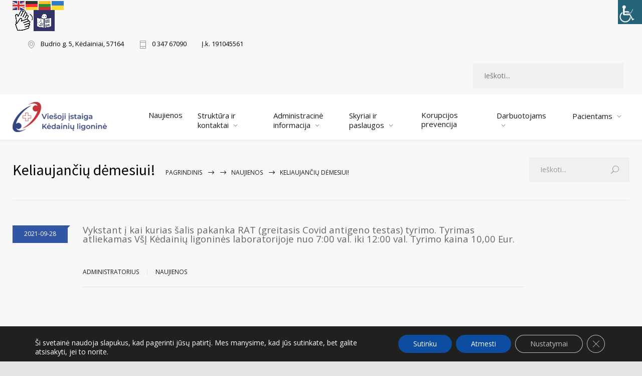

--- FILE ---
content_type: text/html; charset=UTF-8
request_url: https://www.kedligonine.lt/keliaujanciu-demesiui/
body_size: 26253
content:
<!DOCTYPE html>
<html lang="lt-LT">
		<head>
		<!--meta-->
		<meta http-equiv="content-type" content="text/html; charset=UTF-8" />
		<meta name="generator" content="WordPress 6.8.3" />
		<meta name="viewport" content="width=device-width, initial-scale=1, maximum-scale=1" />
		<meta name="description" content="Kėdainių ligoninės puslapis" />
		<meta name="format-detection" content="telephone=no" />
		<!--style-->
		<link rel="alternate" type="application/rss+xml" title="RSS 2.0" href="https://www.kedligonine.lt/feed/">
		<link rel="pingback" href="https://www.kedligonine.lt/xmlrpc.php" />
				<title>Keliaujančių dėmesiui! &#8211; Kėdainių ligoninė</title>
<meta name='robots' content='max-image-preview:large' />
	<style>img:is([sizes="auto" i], [sizes^="auto," i]) { contain-intrinsic-size: 3000px 1500px }</style>
	<link rel='dns-prefetch' href='//www.googletagmanager.com' />
<link rel='dns-prefetch' href='//fonts.googleapis.com' />
<link rel='dns-prefetch' href='//use.fontawesome.com' />
<link rel="alternate" type="application/rss+xml" title="Kėdainių ligoninė &raquo; Įrašų RSS srautas" href="https://www.kedligonine.lt/feed/" />
<link rel="alternate" type="application/rss+xml" title="Kėdainių ligoninė &raquo; Komentarų RSS srautas" href="https://www.kedligonine.lt/comments/feed/" />
<link rel="alternate" type="application/rss+xml" title="Kėdainių ligoninė &raquo; Įrašo „Keliaujančių dėmesiui!“ komentarų RSS srautas" href="https://www.kedligonine.lt/keliaujanciu-demesiui/feed/" />
<script type="text/javascript">
/* <![CDATA[ */
window._wpemojiSettings = {"baseUrl":"https:\/\/s.w.org\/images\/core\/emoji\/16.0.1\/72x72\/","ext":".png","svgUrl":"https:\/\/s.w.org\/images\/core\/emoji\/16.0.1\/svg\/","svgExt":".svg","source":{"concatemoji":"https:\/\/www.kedligonine.lt\/wp-includes\/js\/wp-emoji-release.min.js?ver=6.8.3"}};
/*! This file is auto-generated */
!function(s,n){var o,i,e;function c(e){try{var t={supportTests:e,timestamp:(new Date).valueOf()};sessionStorage.setItem(o,JSON.stringify(t))}catch(e){}}function p(e,t,n){e.clearRect(0,0,e.canvas.width,e.canvas.height),e.fillText(t,0,0);var t=new Uint32Array(e.getImageData(0,0,e.canvas.width,e.canvas.height).data),a=(e.clearRect(0,0,e.canvas.width,e.canvas.height),e.fillText(n,0,0),new Uint32Array(e.getImageData(0,0,e.canvas.width,e.canvas.height).data));return t.every(function(e,t){return e===a[t]})}function u(e,t){e.clearRect(0,0,e.canvas.width,e.canvas.height),e.fillText(t,0,0);for(var n=e.getImageData(16,16,1,1),a=0;a<n.data.length;a++)if(0!==n.data[a])return!1;return!0}function f(e,t,n,a){switch(t){case"flag":return n(e,"\ud83c\udff3\ufe0f\u200d\u26a7\ufe0f","\ud83c\udff3\ufe0f\u200b\u26a7\ufe0f")?!1:!n(e,"\ud83c\udde8\ud83c\uddf6","\ud83c\udde8\u200b\ud83c\uddf6")&&!n(e,"\ud83c\udff4\udb40\udc67\udb40\udc62\udb40\udc65\udb40\udc6e\udb40\udc67\udb40\udc7f","\ud83c\udff4\u200b\udb40\udc67\u200b\udb40\udc62\u200b\udb40\udc65\u200b\udb40\udc6e\u200b\udb40\udc67\u200b\udb40\udc7f");case"emoji":return!a(e,"\ud83e\udedf")}return!1}function g(e,t,n,a){var r="undefined"!=typeof WorkerGlobalScope&&self instanceof WorkerGlobalScope?new OffscreenCanvas(300,150):s.createElement("canvas"),o=r.getContext("2d",{willReadFrequently:!0}),i=(o.textBaseline="top",o.font="600 32px Arial",{});return e.forEach(function(e){i[e]=t(o,e,n,a)}),i}function t(e){var t=s.createElement("script");t.src=e,t.defer=!0,s.head.appendChild(t)}"undefined"!=typeof Promise&&(o="wpEmojiSettingsSupports",i=["flag","emoji"],n.supports={everything:!0,everythingExceptFlag:!0},e=new Promise(function(e){s.addEventListener("DOMContentLoaded",e,{once:!0})}),new Promise(function(t){var n=function(){try{var e=JSON.parse(sessionStorage.getItem(o));if("object"==typeof e&&"number"==typeof e.timestamp&&(new Date).valueOf()<e.timestamp+604800&&"object"==typeof e.supportTests)return e.supportTests}catch(e){}return null}();if(!n){if("undefined"!=typeof Worker&&"undefined"!=typeof OffscreenCanvas&&"undefined"!=typeof URL&&URL.createObjectURL&&"undefined"!=typeof Blob)try{var e="postMessage("+g.toString()+"("+[JSON.stringify(i),f.toString(),p.toString(),u.toString()].join(",")+"));",a=new Blob([e],{type:"text/javascript"}),r=new Worker(URL.createObjectURL(a),{name:"wpTestEmojiSupports"});return void(r.onmessage=function(e){c(n=e.data),r.terminate(),t(n)})}catch(e){}c(n=g(i,f,p,u))}t(n)}).then(function(e){for(var t in e)n.supports[t]=e[t],n.supports.everything=n.supports.everything&&n.supports[t],"flag"!==t&&(n.supports.everythingExceptFlag=n.supports.everythingExceptFlag&&n.supports[t]);n.supports.everythingExceptFlag=n.supports.everythingExceptFlag&&!n.supports.flag,n.DOMReady=!1,n.readyCallback=function(){n.DOMReady=!0}}).then(function(){return e}).then(function(){var e;n.supports.everything||(n.readyCallback(),(e=n.source||{}).concatemoji?t(e.concatemoji):e.wpemoji&&e.twemoji&&(t(e.twemoji),t(e.wpemoji)))}))}((window,document),window._wpemojiSettings);
/* ]]> */
</script>
<link rel='stylesheet' id='wplp-bakery-style-css' href='https://www.kedligonine.lt/wp-content/plugins/wp-latest-posts/css/vc_style.css?ver=5.0.6' type='text/css' media='all' />
<style id='wp-emoji-styles-inline-css' type='text/css'>

	img.wp-smiley, img.emoji {
		display: inline !important;
		border: none !important;
		box-shadow: none !important;
		height: 1em !important;
		width: 1em !important;
		margin: 0 0.07em !important;
		vertical-align: -0.1em !important;
		background: none !important;
		padding: 0 !important;
	}
</style>
<link rel='stylesheet' id='wp-block-library-css' href='https://www.kedligonine.lt/wp-includes/css/dist/block-library/style.min.css?ver=6.8.3' type='text/css' media='all' />
<style id='wp-block-library-theme-inline-css' type='text/css'>
.wp-block-audio :where(figcaption){color:#555;font-size:13px;text-align:center}.is-dark-theme .wp-block-audio :where(figcaption){color:#ffffffa6}.wp-block-audio{margin:0 0 1em}.wp-block-code{border:1px solid #ccc;border-radius:4px;font-family:Menlo,Consolas,monaco,monospace;padding:.8em 1em}.wp-block-embed :where(figcaption){color:#555;font-size:13px;text-align:center}.is-dark-theme .wp-block-embed :where(figcaption){color:#ffffffa6}.wp-block-embed{margin:0 0 1em}.blocks-gallery-caption{color:#555;font-size:13px;text-align:center}.is-dark-theme .blocks-gallery-caption{color:#ffffffa6}:root :where(.wp-block-image figcaption){color:#555;font-size:13px;text-align:center}.is-dark-theme :root :where(.wp-block-image figcaption){color:#ffffffa6}.wp-block-image{margin:0 0 1em}.wp-block-pullquote{border-bottom:4px solid;border-top:4px solid;color:currentColor;margin-bottom:1.75em}.wp-block-pullquote cite,.wp-block-pullquote footer,.wp-block-pullquote__citation{color:currentColor;font-size:.8125em;font-style:normal;text-transform:uppercase}.wp-block-quote{border-left:.25em solid;margin:0 0 1.75em;padding-left:1em}.wp-block-quote cite,.wp-block-quote footer{color:currentColor;font-size:.8125em;font-style:normal;position:relative}.wp-block-quote:where(.has-text-align-right){border-left:none;border-right:.25em solid;padding-left:0;padding-right:1em}.wp-block-quote:where(.has-text-align-center){border:none;padding-left:0}.wp-block-quote.is-large,.wp-block-quote.is-style-large,.wp-block-quote:where(.is-style-plain){border:none}.wp-block-search .wp-block-search__label{font-weight:700}.wp-block-search__button{border:1px solid #ccc;padding:.375em .625em}:where(.wp-block-group.has-background){padding:1.25em 2.375em}.wp-block-separator.has-css-opacity{opacity:.4}.wp-block-separator{border:none;border-bottom:2px solid;margin-left:auto;margin-right:auto}.wp-block-separator.has-alpha-channel-opacity{opacity:1}.wp-block-separator:not(.is-style-wide):not(.is-style-dots){width:100px}.wp-block-separator.has-background:not(.is-style-dots){border-bottom:none;height:1px}.wp-block-separator.has-background:not(.is-style-wide):not(.is-style-dots){height:2px}.wp-block-table{margin:0 0 1em}.wp-block-table td,.wp-block-table th{word-break:normal}.wp-block-table :where(figcaption){color:#555;font-size:13px;text-align:center}.is-dark-theme .wp-block-table :where(figcaption){color:#ffffffa6}.wp-block-video :where(figcaption){color:#555;font-size:13px;text-align:center}.is-dark-theme .wp-block-video :where(figcaption){color:#ffffffa6}.wp-block-video{margin:0 0 1em}:root :where(.wp-block-template-part.has-background){margin-bottom:0;margin-top:0;padding:1.25em 2.375em}
</style>
<style id='classic-theme-styles-inline-css' type='text/css'>
/*! This file is auto-generated */
.wp-block-button__link{color:#fff;background-color:#32373c;border-radius:9999px;box-shadow:none;text-decoration:none;padding:calc(.667em + 2px) calc(1.333em + 2px);font-size:1.125em}.wp-block-file__button{background:#32373c;color:#fff;text-decoration:none}
</style>
<style id='font-awesome-svg-styles-default-inline-css' type='text/css'>
.svg-inline--fa {
  display: inline-block;
  height: 1em;
  overflow: visible;
  vertical-align: -.125em;
}
</style>
<link rel='stylesheet' id='font-awesome-svg-styles-css' href='https://www.kedligonine.lt/wp-content/uploads/font-awesome/v6.5.1/css/svg-with-js.css' type='text/css' media='all' />
<style id='font-awesome-svg-styles-inline-css' type='text/css'>
   .wp-block-font-awesome-icon svg::before,
   .wp-rich-text-font-awesome-icon svg::before {content: unset;}
</style>
<style id='global-styles-inline-css' type='text/css'>
:root{--wp--preset--aspect-ratio--square: 1;--wp--preset--aspect-ratio--4-3: 4/3;--wp--preset--aspect-ratio--3-4: 3/4;--wp--preset--aspect-ratio--3-2: 3/2;--wp--preset--aspect-ratio--2-3: 2/3;--wp--preset--aspect-ratio--16-9: 16/9;--wp--preset--aspect-ratio--9-16: 9/16;--wp--preset--color--black: #000000;--wp--preset--color--cyan-bluish-gray: #abb8c3;--wp--preset--color--white: #ffffff;--wp--preset--color--pale-pink: #f78da7;--wp--preset--color--vivid-red: #cf2e2e;--wp--preset--color--luminous-vivid-orange: #ff6900;--wp--preset--color--luminous-vivid-amber: #fcb900;--wp--preset--color--light-green-cyan: #7bdcb5;--wp--preset--color--vivid-green-cyan: #00d084;--wp--preset--color--pale-cyan-blue: #8ed1fc;--wp--preset--color--vivid-cyan-blue: #0693e3;--wp--preset--color--vivid-purple: #9b51e0;--wp--preset--color--medicenter-light-blue: #42B3E5;--wp--preset--color--medicenter-dark-blue: #3156A3;--wp--preset--color--medicenter-blue: #0384CE;--wp--preset--color--medicenter-green: #7CBA3D;--wp--preset--color--medicenter-orange: #FFA800;--wp--preset--color--medicenter-red: #F37548;--wp--preset--color--medicenter-turquoise: #00B6CC;--wp--preset--color--medicenter-violet: #9187C4;--wp--preset--gradient--vivid-cyan-blue-to-vivid-purple: linear-gradient(135deg,rgba(6,147,227,1) 0%,rgb(155,81,224) 100%);--wp--preset--gradient--light-green-cyan-to-vivid-green-cyan: linear-gradient(135deg,rgb(122,220,180) 0%,rgb(0,208,130) 100%);--wp--preset--gradient--luminous-vivid-amber-to-luminous-vivid-orange: linear-gradient(135deg,rgba(252,185,0,1) 0%,rgba(255,105,0,1) 100%);--wp--preset--gradient--luminous-vivid-orange-to-vivid-red: linear-gradient(135deg,rgba(255,105,0,1) 0%,rgb(207,46,46) 100%);--wp--preset--gradient--very-light-gray-to-cyan-bluish-gray: linear-gradient(135deg,rgb(238,238,238) 0%,rgb(169,184,195) 100%);--wp--preset--gradient--cool-to-warm-spectrum: linear-gradient(135deg,rgb(74,234,220) 0%,rgb(151,120,209) 20%,rgb(207,42,186) 40%,rgb(238,44,130) 60%,rgb(251,105,98) 80%,rgb(254,248,76) 100%);--wp--preset--gradient--blush-light-purple: linear-gradient(135deg,rgb(255,206,236) 0%,rgb(152,150,240) 100%);--wp--preset--gradient--blush-bordeaux: linear-gradient(135deg,rgb(254,205,165) 0%,rgb(254,45,45) 50%,rgb(107,0,62) 100%);--wp--preset--gradient--luminous-dusk: linear-gradient(135deg,rgb(255,203,112) 0%,rgb(199,81,192) 50%,rgb(65,88,208) 100%);--wp--preset--gradient--pale-ocean: linear-gradient(135deg,rgb(255,245,203) 0%,rgb(182,227,212) 50%,rgb(51,167,181) 100%);--wp--preset--gradient--electric-grass: linear-gradient(135deg,rgb(202,248,128) 0%,rgb(113,206,126) 100%);--wp--preset--gradient--midnight: linear-gradient(135deg,rgb(2,3,129) 0%,rgb(40,116,252) 100%);--wp--preset--font-size--small: 13px;--wp--preset--font-size--medium: 20px;--wp--preset--font-size--large: 36px;--wp--preset--font-size--x-large: 42px;--wp--preset--spacing--20: 0.44rem;--wp--preset--spacing--30: 0.67rem;--wp--preset--spacing--40: 1rem;--wp--preset--spacing--50: 1.5rem;--wp--preset--spacing--60: 2.25rem;--wp--preset--spacing--70: 3.38rem;--wp--preset--spacing--80: 5.06rem;--wp--preset--shadow--natural: 6px 6px 9px rgba(0, 0, 0, 0.2);--wp--preset--shadow--deep: 12px 12px 50px rgba(0, 0, 0, 0.4);--wp--preset--shadow--sharp: 6px 6px 0px rgba(0, 0, 0, 0.2);--wp--preset--shadow--outlined: 6px 6px 0px -3px rgba(255, 255, 255, 1), 6px 6px rgba(0, 0, 0, 1);--wp--preset--shadow--crisp: 6px 6px 0px rgba(0, 0, 0, 1);}:where(.is-layout-flex){gap: 0.5em;}:where(.is-layout-grid){gap: 0.5em;}body .is-layout-flex{display: flex;}.is-layout-flex{flex-wrap: wrap;align-items: center;}.is-layout-flex > :is(*, div){margin: 0;}body .is-layout-grid{display: grid;}.is-layout-grid > :is(*, div){margin: 0;}:where(.wp-block-columns.is-layout-flex){gap: 2em;}:where(.wp-block-columns.is-layout-grid){gap: 2em;}:where(.wp-block-post-template.is-layout-flex){gap: 1.25em;}:where(.wp-block-post-template.is-layout-grid){gap: 1.25em;}.has-black-color{color: var(--wp--preset--color--black) !important;}.has-cyan-bluish-gray-color{color: var(--wp--preset--color--cyan-bluish-gray) !important;}.has-white-color{color: var(--wp--preset--color--white) !important;}.has-pale-pink-color{color: var(--wp--preset--color--pale-pink) !important;}.has-vivid-red-color{color: var(--wp--preset--color--vivid-red) !important;}.has-luminous-vivid-orange-color{color: var(--wp--preset--color--luminous-vivid-orange) !important;}.has-luminous-vivid-amber-color{color: var(--wp--preset--color--luminous-vivid-amber) !important;}.has-light-green-cyan-color{color: var(--wp--preset--color--light-green-cyan) !important;}.has-vivid-green-cyan-color{color: var(--wp--preset--color--vivid-green-cyan) !important;}.has-pale-cyan-blue-color{color: var(--wp--preset--color--pale-cyan-blue) !important;}.has-vivid-cyan-blue-color{color: var(--wp--preset--color--vivid-cyan-blue) !important;}.has-vivid-purple-color{color: var(--wp--preset--color--vivid-purple) !important;}.has-black-background-color{background-color: var(--wp--preset--color--black) !important;}.has-cyan-bluish-gray-background-color{background-color: var(--wp--preset--color--cyan-bluish-gray) !important;}.has-white-background-color{background-color: var(--wp--preset--color--white) !important;}.has-pale-pink-background-color{background-color: var(--wp--preset--color--pale-pink) !important;}.has-vivid-red-background-color{background-color: var(--wp--preset--color--vivid-red) !important;}.has-luminous-vivid-orange-background-color{background-color: var(--wp--preset--color--luminous-vivid-orange) !important;}.has-luminous-vivid-amber-background-color{background-color: var(--wp--preset--color--luminous-vivid-amber) !important;}.has-light-green-cyan-background-color{background-color: var(--wp--preset--color--light-green-cyan) !important;}.has-vivid-green-cyan-background-color{background-color: var(--wp--preset--color--vivid-green-cyan) !important;}.has-pale-cyan-blue-background-color{background-color: var(--wp--preset--color--pale-cyan-blue) !important;}.has-vivid-cyan-blue-background-color{background-color: var(--wp--preset--color--vivid-cyan-blue) !important;}.has-vivid-purple-background-color{background-color: var(--wp--preset--color--vivid-purple) !important;}.has-black-border-color{border-color: var(--wp--preset--color--black) !important;}.has-cyan-bluish-gray-border-color{border-color: var(--wp--preset--color--cyan-bluish-gray) !important;}.has-white-border-color{border-color: var(--wp--preset--color--white) !important;}.has-pale-pink-border-color{border-color: var(--wp--preset--color--pale-pink) !important;}.has-vivid-red-border-color{border-color: var(--wp--preset--color--vivid-red) !important;}.has-luminous-vivid-orange-border-color{border-color: var(--wp--preset--color--luminous-vivid-orange) !important;}.has-luminous-vivid-amber-border-color{border-color: var(--wp--preset--color--luminous-vivid-amber) !important;}.has-light-green-cyan-border-color{border-color: var(--wp--preset--color--light-green-cyan) !important;}.has-vivid-green-cyan-border-color{border-color: var(--wp--preset--color--vivid-green-cyan) !important;}.has-pale-cyan-blue-border-color{border-color: var(--wp--preset--color--pale-cyan-blue) !important;}.has-vivid-cyan-blue-border-color{border-color: var(--wp--preset--color--vivid-cyan-blue) !important;}.has-vivid-purple-border-color{border-color: var(--wp--preset--color--vivid-purple) !important;}.has-vivid-cyan-blue-to-vivid-purple-gradient-background{background: var(--wp--preset--gradient--vivid-cyan-blue-to-vivid-purple) !important;}.has-light-green-cyan-to-vivid-green-cyan-gradient-background{background: var(--wp--preset--gradient--light-green-cyan-to-vivid-green-cyan) !important;}.has-luminous-vivid-amber-to-luminous-vivid-orange-gradient-background{background: var(--wp--preset--gradient--luminous-vivid-amber-to-luminous-vivid-orange) !important;}.has-luminous-vivid-orange-to-vivid-red-gradient-background{background: var(--wp--preset--gradient--luminous-vivid-orange-to-vivid-red) !important;}.has-very-light-gray-to-cyan-bluish-gray-gradient-background{background: var(--wp--preset--gradient--very-light-gray-to-cyan-bluish-gray) !important;}.has-cool-to-warm-spectrum-gradient-background{background: var(--wp--preset--gradient--cool-to-warm-spectrum) !important;}.has-blush-light-purple-gradient-background{background: var(--wp--preset--gradient--blush-light-purple) !important;}.has-blush-bordeaux-gradient-background{background: var(--wp--preset--gradient--blush-bordeaux) !important;}.has-luminous-dusk-gradient-background{background: var(--wp--preset--gradient--luminous-dusk) !important;}.has-pale-ocean-gradient-background{background: var(--wp--preset--gradient--pale-ocean) !important;}.has-electric-grass-gradient-background{background: var(--wp--preset--gradient--electric-grass) !important;}.has-midnight-gradient-background{background: var(--wp--preset--gradient--midnight) !important;}.has-small-font-size{font-size: var(--wp--preset--font-size--small) !important;}.has-medium-font-size{font-size: var(--wp--preset--font-size--medium) !important;}.has-large-font-size{font-size: var(--wp--preset--font-size--large) !important;}.has-x-large-font-size{font-size: var(--wp--preset--font-size--x-large) !important;}
:where(.wp-block-post-template.is-layout-flex){gap: 1.25em;}:where(.wp-block-post-template.is-layout-grid){gap: 1.25em;}
:where(.wp-block-columns.is-layout-flex){gap: 2em;}:where(.wp-block-columns.is-layout-grid){gap: 2em;}
:root :where(.wp-block-pullquote){font-size: 1.5em;line-height: 1.6;}
</style>
<link rel='stylesheet' id='image-hover-effects-css-css' href='https://www.kedligonine.lt/wp-content/plugins/mega-addons-for-visual-composer/css/ihover.css?ver=6.8.3' type='text/css' media='all' />
<link rel='stylesheet' id='style-css-css' href='https://www.kedligonine.lt/wp-content/plugins/mega-addons-for-visual-composer/css/style.css?ver=6.8.3' type='text/css' media='all' />
<link rel='stylesheet' id='font-awesome-latest-css' href='https://www.kedligonine.lt/wp-content/plugins/mega-addons-for-visual-composer/css/font-awesome/css/all.css?ver=6.8.3' type='text/css' media='all' />
<link rel='stylesheet' id='wpah-front-styles-css' href='https://www.kedligonine.lt/wp-content/plugins/wp-accessibility-helper/assets/css/wp-accessibility-helper.min.css?ver=0.5.9.4' type='text/css' media='all' />
<link rel='stylesheet' id='google-font-source-sans-pro-css' href='//fonts.googleapis.com/css?family=Source+Sans+Pro%3A400%2C200%2C300%2C600%2C700&#038;subset=latin%2Clatin-ext&#038;ver=6.8.3' type='text/css' media='all' />
<link rel='stylesheet' id='google-font-open-sans-css' href='//fonts.googleapis.com/css?family=Open+Sans%3A400%2C300&#038;subset=latin%2Clatin-ext&#038;ver=6.8.3' type='text/css' media='all' />
<link rel='stylesheet' id='google-font-pt-serif-css' href='//fonts.googleapis.com/css?family=PT+Serif%3A400italic&#038;subset=latin%2Clatin-ext&#038;ver=6.8.3' type='text/css' media='all' />
<link rel='stylesheet' id='reset-css' href='https://www.kedligonine.lt/wp-content/themes/medicenter/style/reset.css?ver=6.8.3' type='text/css' media='all' />
<link rel='stylesheet' id='superfish-css' href='https://www.kedligonine.lt/wp-content/themes/medicenter/style/superfish.css?ver=6.8.3' type='text/css' media='all' />
<link rel='stylesheet' id='prettyPhoto-css' href='https://www.kedligonine.lt/wp-content/themes/medicenter/style/prettyPhoto.css?ver=6.8.3' type='text/css' media='all' />
<link rel='stylesheet' id='jquery-qtip-css' href='https://www.kedligonine.lt/wp-content/themes/medicenter/style/jquery.qtip.css?ver=6.8.3' type='text/css' media='all' />
<link rel='stylesheet' id='odometer-css' href='https://www.kedligonine.lt/wp-content/themes/medicenter/style/odometer-theme-default.css?ver=6.8.3' type='text/css' media='all' />
<link rel='stylesheet' id='animations-css' href='https://www.kedligonine.lt/wp-content/themes/medicenter/style/animations.css?ver=6.8.3' type='text/css' media='all' />
<link rel='stylesheet' id='main-style-css' href='https://www.kedligonine.lt/wp-content/themes/medicenter/style.css?ver=6.8.3' type='text/css' media='all' />
<link rel='stylesheet' id='responsive-css' href='https://www.kedligonine.lt/wp-content/themes/medicenter/style/responsive.css?ver=6.8.3' type='text/css' media='all' />
<link rel='stylesheet' id='mc-features-css' href='https://www.kedligonine.lt/wp-content/themes/medicenter/fonts/features/style.css?ver=6.8.3' type='text/css' media='all' />
<link rel='stylesheet' id='mc-template-css' href='https://www.kedligonine.lt/wp-content/themes/medicenter/fonts/template/style.css?ver=6.8.3' type='text/css' media='all' />
<link rel='stylesheet' id='mc-social-css' href='https://www.kedligonine.lt/wp-content/themes/medicenter/fonts/social/style.css?ver=6.8.3' type='text/css' media='all' />
<link rel='stylesheet' id='custom-css' href='https://www.kedligonine.lt/wp-content/themes/medicenter/custom.css?ver=6.8.3' type='text/css' media='all' />
<link rel='stylesheet' id='font-awesome-official-css' href='https://use.fontawesome.com/releases/v6.5.1/css/all.css' type='text/css' media='all' integrity="sha384-t1nt8BQoYMLFN5p42tRAtuAAFQaCQODekUVeKKZrEnEyp4H2R0RHFz0KWpmj7i8g" crossorigin="anonymous" />
<link rel='stylesheet' id='simcal-qtip-css' href='https://www.kedligonine.lt/wp-content/plugins/google-calendar-events/assets/generated/vendor/jquery.qtip.min.css?ver=3.5.5' type='text/css' media='all' />
<link rel='stylesheet' id='simcal-default-calendar-grid-css' href='https://www.kedligonine.lt/wp-content/plugins/google-calendar-events/assets/generated/default-calendar-grid.min.css?ver=3.5.5' type='text/css' media='all' />
<link rel='stylesheet' id='simcal-default-calendar-list-css' href='https://www.kedligonine.lt/wp-content/plugins/google-calendar-events/assets/generated/default-calendar-list.min.css?ver=3.5.5' type='text/css' media='all' />
<link rel='stylesheet' id='moove_gdpr_frontend-css' href='https://www.kedligonine.lt/wp-content/plugins/gdpr-cookie-compliance/dist/styles/gdpr-main-nf.css?ver=5.0.9' type='text/css' media='all' />
<style id='moove_gdpr_frontend-inline-css' type='text/css'>
				#moove_gdpr_cookie_modal .moove-gdpr-modal-content .moove-gdpr-tab-main h3.tab-title, 
				#moove_gdpr_cookie_modal .moove-gdpr-modal-content .moove-gdpr-tab-main span.tab-title,
				#moove_gdpr_cookie_modal .moove-gdpr-modal-content .moove-gdpr-modal-left-content #moove-gdpr-menu li a, 
				#moove_gdpr_cookie_modal .moove-gdpr-modal-content .moove-gdpr-modal-left-content #moove-gdpr-menu li button,
				#moove_gdpr_cookie_modal .moove-gdpr-modal-content .moove-gdpr-modal-left-content .moove-gdpr-branding-cnt a,
				#moove_gdpr_cookie_modal .moove-gdpr-modal-content .moove-gdpr-modal-footer-content .moove-gdpr-button-holder a.mgbutton, 
				#moove_gdpr_cookie_modal .moove-gdpr-modal-content .moove-gdpr-modal-footer-content .moove-gdpr-button-holder button.mgbutton,
				#moove_gdpr_cookie_modal .cookie-switch .cookie-slider:after, 
				#moove_gdpr_cookie_modal .cookie-switch .slider:after, 
				#moove_gdpr_cookie_modal .switch .cookie-slider:after, 
				#moove_gdpr_cookie_modal .switch .slider:after,
				#moove_gdpr_cookie_info_bar .moove-gdpr-info-bar-container .moove-gdpr-info-bar-content p, 
				#moove_gdpr_cookie_info_bar .moove-gdpr-info-bar-container .moove-gdpr-info-bar-content p a,
				#moove_gdpr_cookie_info_bar .moove-gdpr-info-bar-container .moove-gdpr-info-bar-content a.mgbutton, 
				#moove_gdpr_cookie_info_bar .moove-gdpr-info-bar-container .moove-gdpr-info-bar-content button.mgbutton,
				#moove_gdpr_cookie_modal .moove-gdpr-modal-content .moove-gdpr-tab-main .moove-gdpr-tab-main-content h1, 
				#moove_gdpr_cookie_modal .moove-gdpr-modal-content .moove-gdpr-tab-main .moove-gdpr-tab-main-content h2, 
				#moove_gdpr_cookie_modal .moove-gdpr-modal-content .moove-gdpr-tab-main .moove-gdpr-tab-main-content h3, 
				#moove_gdpr_cookie_modal .moove-gdpr-modal-content .moove-gdpr-tab-main .moove-gdpr-tab-main-content h4, 
				#moove_gdpr_cookie_modal .moove-gdpr-modal-content .moove-gdpr-tab-main .moove-gdpr-tab-main-content h5, 
				#moove_gdpr_cookie_modal .moove-gdpr-modal-content .moove-gdpr-tab-main .moove-gdpr-tab-main-content h6,
				#moove_gdpr_cookie_modal .moove-gdpr-modal-content.moove_gdpr_modal_theme_v2 .moove-gdpr-modal-title .tab-title,
				#moove_gdpr_cookie_modal .moove-gdpr-modal-content.moove_gdpr_modal_theme_v2 .moove-gdpr-tab-main h3.tab-title, 
				#moove_gdpr_cookie_modal .moove-gdpr-modal-content.moove_gdpr_modal_theme_v2 .moove-gdpr-tab-main span.tab-title,
				#moove_gdpr_cookie_modal .moove-gdpr-modal-content.moove_gdpr_modal_theme_v2 .moove-gdpr-branding-cnt a {
					font-weight: inherit				}
			#moove_gdpr_cookie_modal,#moove_gdpr_cookie_info_bar,.gdpr_cookie_settings_shortcode_content{font-family:inherit}#moove_gdpr_save_popup_settings_button{background-color:#373737;color:#fff}#moove_gdpr_save_popup_settings_button:hover{background-color:#000}#moove_gdpr_cookie_info_bar .moove-gdpr-info-bar-container .moove-gdpr-info-bar-content a.mgbutton,#moove_gdpr_cookie_info_bar .moove-gdpr-info-bar-container .moove-gdpr-info-bar-content button.mgbutton{background-color:#0c4da2}#moove_gdpr_cookie_modal .moove-gdpr-modal-content .moove-gdpr-modal-footer-content .moove-gdpr-button-holder a.mgbutton,#moove_gdpr_cookie_modal .moove-gdpr-modal-content .moove-gdpr-modal-footer-content .moove-gdpr-button-holder button.mgbutton,.gdpr_cookie_settings_shortcode_content .gdpr-shr-button.button-green{background-color:#0c4da2;border-color:#0c4da2}#moove_gdpr_cookie_modal .moove-gdpr-modal-content .moove-gdpr-modal-footer-content .moove-gdpr-button-holder a.mgbutton:hover,#moove_gdpr_cookie_modal .moove-gdpr-modal-content .moove-gdpr-modal-footer-content .moove-gdpr-button-holder button.mgbutton:hover,.gdpr_cookie_settings_shortcode_content .gdpr-shr-button.button-green:hover{background-color:#fff;color:#0c4da2}#moove_gdpr_cookie_modal .moove-gdpr-modal-content .moove-gdpr-modal-close i,#moove_gdpr_cookie_modal .moove-gdpr-modal-content .moove-gdpr-modal-close span.gdpr-icon{background-color:#0c4da2;border:1px solid #0c4da2}#moove_gdpr_cookie_info_bar span.moove-gdpr-infobar-allow-all.focus-g,#moove_gdpr_cookie_info_bar span.moove-gdpr-infobar-allow-all:focus,#moove_gdpr_cookie_info_bar button.moove-gdpr-infobar-allow-all.focus-g,#moove_gdpr_cookie_info_bar button.moove-gdpr-infobar-allow-all:focus,#moove_gdpr_cookie_info_bar span.moove-gdpr-infobar-reject-btn.focus-g,#moove_gdpr_cookie_info_bar span.moove-gdpr-infobar-reject-btn:focus,#moove_gdpr_cookie_info_bar button.moove-gdpr-infobar-reject-btn.focus-g,#moove_gdpr_cookie_info_bar button.moove-gdpr-infobar-reject-btn:focus,#moove_gdpr_cookie_info_bar span.change-settings-button.focus-g,#moove_gdpr_cookie_info_bar span.change-settings-button:focus,#moove_gdpr_cookie_info_bar button.change-settings-button.focus-g,#moove_gdpr_cookie_info_bar button.change-settings-button:focus{-webkit-box-shadow:0 0 1px 3px #0c4da2;-moz-box-shadow:0 0 1px 3px #0c4da2;box-shadow:0 0 1px 3px #0c4da2}#moove_gdpr_cookie_modal .moove-gdpr-modal-content .moove-gdpr-modal-close i:hover,#moove_gdpr_cookie_modal .moove-gdpr-modal-content .moove-gdpr-modal-close span.gdpr-icon:hover,#moove_gdpr_cookie_info_bar span[data-href]>u.change-settings-button{color:#0c4da2}#moove_gdpr_cookie_modal .moove-gdpr-modal-content .moove-gdpr-modal-left-content #moove-gdpr-menu li.menu-item-selected a span.gdpr-icon,#moove_gdpr_cookie_modal .moove-gdpr-modal-content .moove-gdpr-modal-left-content #moove-gdpr-menu li.menu-item-selected button span.gdpr-icon{color:inherit}#moove_gdpr_cookie_modal .moove-gdpr-modal-content .moove-gdpr-modal-left-content #moove-gdpr-menu li a span.gdpr-icon,#moove_gdpr_cookie_modal .moove-gdpr-modal-content .moove-gdpr-modal-left-content #moove-gdpr-menu li button span.gdpr-icon{color:inherit}#moove_gdpr_cookie_modal .gdpr-acc-link{line-height:0;font-size:0;color:transparent;position:absolute}#moove_gdpr_cookie_modal .moove-gdpr-modal-content .moove-gdpr-modal-close:hover i,#moove_gdpr_cookie_modal .moove-gdpr-modal-content .moove-gdpr-modal-left-content #moove-gdpr-menu li a,#moove_gdpr_cookie_modal .moove-gdpr-modal-content .moove-gdpr-modal-left-content #moove-gdpr-menu li button,#moove_gdpr_cookie_modal .moove-gdpr-modal-content .moove-gdpr-modal-left-content #moove-gdpr-menu li button i,#moove_gdpr_cookie_modal .moove-gdpr-modal-content .moove-gdpr-modal-left-content #moove-gdpr-menu li a i,#moove_gdpr_cookie_modal .moove-gdpr-modal-content .moove-gdpr-tab-main .moove-gdpr-tab-main-content a:hover,#moove_gdpr_cookie_info_bar.moove-gdpr-dark-scheme .moove-gdpr-info-bar-container .moove-gdpr-info-bar-content a.mgbutton:hover,#moove_gdpr_cookie_info_bar.moove-gdpr-dark-scheme .moove-gdpr-info-bar-container .moove-gdpr-info-bar-content button.mgbutton:hover,#moove_gdpr_cookie_info_bar.moove-gdpr-dark-scheme .moove-gdpr-info-bar-container .moove-gdpr-info-bar-content a:hover,#moove_gdpr_cookie_info_bar.moove-gdpr-dark-scheme .moove-gdpr-info-bar-container .moove-gdpr-info-bar-content button:hover,#moove_gdpr_cookie_info_bar.moove-gdpr-dark-scheme .moove-gdpr-info-bar-container .moove-gdpr-info-bar-content span.change-settings-button:hover,#moove_gdpr_cookie_info_bar.moove-gdpr-dark-scheme .moove-gdpr-info-bar-container .moove-gdpr-info-bar-content button.change-settings-button:hover,#moove_gdpr_cookie_info_bar.moove-gdpr-dark-scheme .moove-gdpr-info-bar-container .moove-gdpr-info-bar-content u.change-settings-button:hover,#moove_gdpr_cookie_info_bar span[data-href]>u.change-settings-button,#moove_gdpr_cookie_info_bar.moove-gdpr-dark-scheme .moove-gdpr-info-bar-container .moove-gdpr-info-bar-content a.mgbutton.focus-g,#moove_gdpr_cookie_info_bar.moove-gdpr-dark-scheme .moove-gdpr-info-bar-container .moove-gdpr-info-bar-content button.mgbutton.focus-g,#moove_gdpr_cookie_info_bar.moove-gdpr-dark-scheme .moove-gdpr-info-bar-container .moove-gdpr-info-bar-content a.focus-g,#moove_gdpr_cookie_info_bar.moove-gdpr-dark-scheme .moove-gdpr-info-bar-container .moove-gdpr-info-bar-content button.focus-g,#moove_gdpr_cookie_info_bar.moove-gdpr-dark-scheme .moove-gdpr-info-bar-container .moove-gdpr-info-bar-content a.mgbutton:focus,#moove_gdpr_cookie_info_bar.moove-gdpr-dark-scheme .moove-gdpr-info-bar-container .moove-gdpr-info-bar-content button.mgbutton:focus,#moove_gdpr_cookie_info_bar.moove-gdpr-dark-scheme .moove-gdpr-info-bar-container .moove-gdpr-info-bar-content a:focus,#moove_gdpr_cookie_info_bar.moove-gdpr-dark-scheme .moove-gdpr-info-bar-container .moove-gdpr-info-bar-content button:focus,#moove_gdpr_cookie_info_bar.moove-gdpr-dark-scheme .moove-gdpr-info-bar-container .moove-gdpr-info-bar-content span.change-settings-button.focus-g,span.change-settings-button:focus,button.change-settings-button.focus-g,button.change-settings-button:focus,#moove_gdpr_cookie_info_bar.moove-gdpr-dark-scheme .moove-gdpr-info-bar-container .moove-gdpr-info-bar-content u.change-settings-button.focus-g,#moove_gdpr_cookie_info_bar.moove-gdpr-dark-scheme .moove-gdpr-info-bar-container .moove-gdpr-info-bar-content u.change-settings-button:focus{color:#0c4da2}#moove_gdpr_cookie_modal .moove-gdpr-branding.focus-g span,#moove_gdpr_cookie_modal .moove-gdpr-modal-content .moove-gdpr-tab-main a.focus-g,#moove_gdpr_cookie_modal .moove-gdpr-modal-content .moove-gdpr-tab-main .gdpr-cd-details-toggle.focus-g{color:#0c4da2}#moove_gdpr_cookie_modal.gdpr_lightbox-hide{display:none}
</style>
<link rel='stylesheet' id='font-awesome-official-v4shim-css' href='https://use.fontawesome.com/releases/v6.5.1/css/v4-shims.css' type='text/css' media='all' integrity="sha384-5Jfdy0XO8+vjCRofsSnGmxGSYjLfsjjTOABKxVr8BkfvlaAm14bIJc7Jcjfq/xQI" crossorigin="anonymous" />
<link rel='stylesheet' id='myStyleSheets-css' href='https://www.kedligonine.lt/wp-content/plugins/wp-latest-posts/css/wplp_front.css?ver=5.0.6' type='text/css' media='all' />
<script type="text/javascript" src="https://www.kedligonine.lt/wp-includes/js/jquery/jquery.min.js?ver=3.7.1" id="jquery-core-js"></script>
<script type="text/javascript" src="https://www.kedligonine.lt/wp-includes/js/jquery/jquery-migrate.min.js?ver=3.4.1" id="jquery-migrate-js"></script>
<script></script><link rel="https://api.w.org/" href="https://www.kedligonine.lt/wp-json/" /><link rel="alternate" title="JSON" type="application/json" href="https://www.kedligonine.lt/wp-json/wp/v2/posts/2081" /><link rel="EditURI" type="application/rsd+xml" title="RSD" href="https://www.kedligonine.lt/xmlrpc.php?rsd" />
<meta name="generator" content="WordPress 6.8.3" />
<link rel="canonical" href="https://www.kedligonine.lt/keliaujanciu-demesiui/" />
<link rel='shortlink' href='https://www.kedligonine.lt/?p=2081' />
<link rel="alternate" title="oEmbed (JSON)" type="application/json+oembed" href="https://www.kedligonine.lt/wp-json/oembed/1.0/embed?url=https%3A%2F%2Fwww.kedligonine.lt%2Fkeliaujanciu-demesiui%2F" />
<link rel="alternate" title="oEmbed (XML)" type="text/xml+oembed" href="https://www.kedligonine.lt/wp-json/oembed/1.0/embed?url=https%3A%2F%2Fwww.kedligonine.lt%2Fkeliaujanciu-demesiui%2F&#038;format=xml" />
<meta name="generator" content="Powered by WPBakery Page Builder - drag and drop page builder for WordPress."/>
<meta name="generator" content="Powered by Slider Revolution 6.6.18 - responsive, Mobile-Friendly Slider Plugin for WordPress with comfortable drag and drop interface." />
<link rel="icon" href="https://www.kedligonine.lt/wp-content/uploads/2024/02/cropped-android-chrome-512x512-1-32x32.png" sizes="32x32" />
<link rel="icon" href="https://www.kedligonine.lt/wp-content/uploads/2024/02/cropped-android-chrome-512x512-1-192x192.png" sizes="192x192" />
<link rel="apple-touch-icon" href="https://www.kedligonine.lt/wp-content/uploads/2024/02/cropped-android-chrome-512x512-1-180x180.png" />
<meta name="msapplication-TileImage" content="https://www.kedligonine.lt/wp-content/uploads/2024/02/cropped-android-chrome-512x512-1-270x270.png" />
<script>function setREVStartSize(e){
			//window.requestAnimationFrame(function() {
				window.RSIW = window.RSIW===undefined ? window.innerWidth : window.RSIW;
				window.RSIH = window.RSIH===undefined ? window.innerHeight : window.RSIH;
				try {
					var pw = document.getElementById(e.c).parentNode.offsetWidth,
						newh;
					pw = pw===0 || isNaN(pw) || (e.l=="fullwidth" || e.layout=="fullwidth") ? window.RSIW : pw;
					e.tabw = e.tabw===undefined ? 0 : parseInt(e.tabw);
					e.thumbw = e.thumbw===undefined ? 0 : parseInt(e.thumbw);
					e.tabh = e.tabh===undefined ? 0 : parseInt(e.tabh);
					e.thumbh = e.thumbh===undefined ? 0 : parseInt(e.thumbh);
					e.tabhide = e.tabhide===undefined ? 0 : parseInt(e.tabhide);
					e.thumbhide = e.thumbhide===undefined ? 0 : parseInt(e.thumbhide);
					e.mh = e.mh===undefined || e.mh=="" || e.mh==="auto" ? 0 : parseInt(e.mh,0);
					if(e.layout==="fullscreen" || e.l==="fullscreen")
						newh = Math.max(e.mh,window.RSIH);
					else{
						e.gw = Array.isArray(e.gw) ? e.gw : [e.gw];
						for (var i in e.rl) if (e.gw[i]===undefined || e.gw[i]===0) e.gw[i] = e.gw[i-1];
						e.gh = e.el===undefined || e.el==="" || (Array.isArray(e.el) && e.el.length==0)? e.gh : e.el;
						e.gh = Array.isArray(e.gh) ? e.gh : [e.gh];
						for (var i in e.rl) if (e.gh[i]===undefined || e.gh[i]===0) e.gh[i] = e.gh[i-1];
											
						var nl = new Array(e.rl.length),
							ix = 0,
							sl;
						e.tabw = e.tabhide>=pw ? 0 : e.tabw;
						e.thumbw = e.thumbhide>=pw ? 0 : e.thumbw;
						e.tabh = e.tabhide>=pw ? 0 : e.tabh;
						e.thumbh = e.thumbhide>=pw ? 0 : e.thumbh;
						for (var i in e.rl) nl[i] = e.rl[i]<window.RSIW ? 0 : e.rl[i];
						sl = nl[0];
						for (var i in nl) if (sl>nl[i] && nl[i]>0) { sl = nl[i]; ix=i;}
						var m = pw>(e.gw[ix]+e.tabw+e.thumbw) ? 1 : (pw-(e.tabw+e.thumbw)) / (e.gw[ix]);
						newh =  (e.gh[ix] * m) + (e.tabh + e.thumbh);
					}
					var el = document.getElementById(e.c);
					if (el!==null && el) el.style.height = newh+"px";
					el = document.getElementById(e.c+"_wrapper");
					if (el!==null && el) {
						el.style.height = newh+"px";
						el.style.display = "block";
					}
				} catch(e){
					console.log("Failure at Presize of Slider:" + e)
				}
			//});
		  };</script>
		<style type="text/css" id="wp-custom-css">
			#contact_form .sf-menu {
	display: none;
}

#wplp_widget_5980.wplp_container .read-more {
	color: white !important;	
}

.comments-number {
	display: none
}

.google-maps {
    position: relative;
    padding-bottom: 75%; // This is the aspect ratio
    height: 0;
    overflow: hidden;
  }
  .google-maps iframe {
    position: absolute;
    top: 0;
    left: 0;
    width: 100% !important;
    height: 100% !important;
  }


.wplp-box-item {
	font-size: 17px
}

.wplp_container .text span {
	font-size: 14px
}

body { font-size: 1.15rem; }

ul.sf-menu li.menu-item a{
font-size:15px;
}
ul.sub-menu li.menu-item a{
font-size:15px;
}

.sf-menu li a {
	padding: 11px 4px 11px 4px
}


.contact-form textarea {
	height: 110px
}

.page_item.page-item-5770 {
	display: none
}

.page_item.page-item-5771 {
	display: none
}

.sub-menu-arrow {
  all: unset; /* removes default button styles like border, padding, background */
  font-family: 'template';
  margin-top: 3px;
  color: #666;	
  speak: none;
  position: relative;
  vertical-align: text-top;
  margin-left: 3px;
  line-height: 1;
  direction: ltr;
  display: inline-block;
  -moz-transform: scaleY(-1);
  -o-transform: scaleY(-1);
  -webkit-transform: scaleY(-1);
  transform: scaleY(-1);
  filter: FlipV;
  -ms-filter: "FlipV";
  -webkit-font-smoothing: antialiased;
  -moz-osx-font-smoothing: grayscale;
  cursor: pointer; /* optional, keeps the pointer on hover */
}

li.home-box-container.clearfix.animated-element.animation-fadeIn.duration-500.fadeIn {
	background-color: #C33538
}

.wpb_text_column ul li:not([class*="template-"]):not([class*="social-"])::before {
    display: inline-block;
    content: "\7a";
    font-family: "template";
    margin-right: 8px;
    color: #37457F;
}

.single .post-content>ul:not(.image-carousel) li:not([class*="template-"]):not([class*="social-"])::before {
	    display: inline-block;
    content: "\7a";
    font-family: "template";
    margin-right: 8px;
    color: #37457F;
}

.header-left,
.menu-container
{
	display: ruby;
	vertical-align: middle;
}

/* Container for posts */
.user-role-posts-container {
    display: grid;
    grid-template-columns: repeat(auto-fit, minmax(300px, 1fr));
    gap: 20px;
    margin: 40px 0;
}

/* Individual post item */
.user-role-post {
    border: 1px solid #e0e0e0;
    border-radius: 8px;
    overflow: hidden;
    background: #fff;
    transition: box-shadow 0.3s ease;
}

.user-role-post:hover {
    box-shadow: 0 4px 15px rgba(0, 0, 0, 0.1);
}

/* Post thumbnail styling */
.post-thumbnail-container {
    overflow: hidden;
}

.post-thumbnail {
    width: 100%;
    height: auto;
    display: block;
    transition: transform 0.3s ease;
}

.user-role-post:hover .post-thumbnail {
    transform: scale(1.05);
}

/* Post content styling */
.post-content-container {
    padding: 20px;
}

.post-title {
    font-size: 1.5rem;
    margin-bottom: 10px;
}

.post-title a {
    text-decoration: none;
    color: #333;
    transition: color 0.3s ease;
}

.post-title a:hover {
    color: #0073aa;
}

.post-excerpt {
    font-size: 1rem;
    color: #666;
    margin-bottom: 15px;
}

.read-more {
    display: inline-block;
    padding: 10px 20px;
    background-color: #0073aa;
    color: #fff;
    text-decoration: none;
    border-radius: 4px;
    transition: background-color 0.3s ease;
}

.read-more:hover {
    background-color: #005a87;
}
/* Post date styling */
.post-date {
    font-size: 0.9rem;
    color: #999;
    margin-bottom: 10px;
    font-style: italic;
}

.wp-block-search {
	margin: 12px
}

.wp-block-search input
{
	float: left;
	background: transparent;
	padding: 13px 57px 13px 22px;
	border: none;
	color: #999;
	margin: 0;
}
.wp-block-search .wp-block-search__input
{
	position: relative;
	width: 200px;
	background: #F0F0F0;
}

.wp-block-search__input::-webkit-search-cancel-button {
    display: none;
}

.header {
  display: flex;
  justify-content: space-between;
  align-items: center;
  flex-wrap: wrap; /* Allows wrapping on smaller screens */
  padding: 15px 20px;
}

.header-left {
  flex-shrink: 0; /* Prevent logo from shrinking */
}


.menu-ataskaitos-container > ul > li > a {
  white-space: normal; /* Allow wrapping */
  text-align: center;  /* Optional: center text for better look */
  line-height: 1.2;    /* Tighter line spacing */
  max-width: 120px;    /* Optional: limit width so they wrap sooner */
  display: inline-block; /* Maintain layout */
  padding: 10px 8px;   /* Adjust for new height */
  word-break: break-word; /* Break long words if needed */
}

/* .sf-menu li:hover ul {
  top: 140%;
}
 */


/* Target the specific container holding gtranslate and gestures */
.wp-block-group__inner-container:has(.widget.widget_gtranslate) {
  display: flex;
  flex-wrap: wrap;
  align-items: center;
  gap: 10px; /* Optional: spacing between items */
}

/* Optional: prevent gesture icons from stacking */
.wp-block-group__inner-container .wp-block-group figure.wp-block-image {
  margin: 0;
}

/* headeris, ikoneneles */
body > div.site-container.fullwidth > div.header-top-sidebar-container > div > div > div > div.widget.widget_text {
	margin-left: 30px
}

.footer .menu li {
	float: none;
	width: 200%;
	font-size: 15px
}
/* 
#menu-naujas-footer {
  display: grid;
  grid-template-columns: repeat(2, max-content); 
  column-gap: 40px; 
  row-gap: 8px; 
  list-style: none;
  padding: 0;
  margin: 0;
} */

#menu-naujas-footer {
  display: grid;
  grid-auto-flow: column; /* fill first column, then move to the next */
  grid-auto-columns: max-content; /* fit column to the longest item in it */
  grid-template-rows: repeat(6, auto); /* 6 rows = half of your total 12 items */
  column-gap: 40px; /* space between columns */
  row-gap: 8px; /* space between rows */
  list-style: none;
  padding: 0;
  margin: 0;
}
			
a:focus,
button:focus,
input:focus,
textarea:focus,
select:focus,
[tabindex]:focus {
    outline: 3px solid #005fcc !important; /* visible focus */
    outline-offset: 2px;
    box-shadow: 0 0 0 3px rgba(0, 95, 204, 0.5);
    transition: outline 0.15s ease-in-out, box-shadow 0.15s ease-in-out;
}

.thin-list, 
.thin-list li, 
.thin-list li span, 
.thin-list li a {
  color: black !important;
}

.vc_btn3.vc_btn3-color-primary, .vc_btn3.vc_btn3-color-primary.vc_btn3-style-flat {
	background-color: #3156A3
}


.slider-navigation {
    display: none !important;
}

.bread-crumb * {
	color: #1a1a1a !important;
}

.post-footer-details * {
    color: #1a1a1a !important;
}


.menu-ataskaitos-container a,
.menu-ataskaitos-container a:hover,
.menu-ataskaitos-container a:visited,
.menu-ataskaitos-container a:focus {
    color: #1a1a1a !important;
}

.menu-ataskaitos-container > ul > li> a {
	text-align: left;				
	line-height: 1.2;
	max-width: 120px;
	display: inline-block;
	word-break: break-word
}


.sentence-author {
	color: #000
}

#contact_form label {
    color: black;
}

.menu-ataskaitos-container li {
	border-color: #000
}

.sf-menu li.current-menu-ancestor a {
	background-color: #fff
}

.background-primary-color, .box-header::after, .sf-menu li:hover a, .sf-menu li.selected a, .sf-menu li.current-menu-item a, .sf-menu li.current-menu-ancestor a {
	background-color: #fff !important
}

.wah-free-credits {
  display: none !important;
}

.testimonials-controls {
    display: none !important;
}

/* calendar */
@media (max-width: 550px) {
   .big-container {
       display: none;
   }
}
@media (min-width: 550px) {
   .small-container {
       display: none;
   }
}
/* Responsive iFrame */
.responsive-iframe-container {
   position: relative;
   padding-bottom: 56.25%;
   padding-top: 30px;
   height: 0;
   overflow: hidden;
}
.responsive-iframe-container iframe,   
.responsive-iframe-container object,  
.responsive-iframe-container embed {
   position: absolute;
   top: 0;
   left: 0;
   width: 100%;
   height: 100%;
}

		</style>
		<noscript><style> .wpb_animate_when_almost_visible { opacity: 1; }</style></noscript>		<!--custom style-->
<style type="text/css">
		.single-ql_services .vertical-menu li:hover>a,
	.single-ql_services .vertical-menu li:hover>a::after,
	.single-ql_services .vertical-menu li ul li:hover>a,
	.single-ql_services .vertical-menu li ul li:hover>a::after,
	.single-ql_services .vertical-menu li ul li ul li:hover>a,
	.single-ql_services .vertical-menu li ul li ul li:hover>a::after,
	.mc-icon,
	.mc-features-style-light .hexagon span::before,
	.hexagon.style-light span:before,
	.mc-features-style-light .circle span::before,
	.icon-single.circle.style-light span::before,
	.services-list li .service-icon::before,
	.site-container .simple-list li::before,
	.single .post-content ul li:not([class^="template-"])::before,
	.single-page ul li:not([class^="template-"])::before,
	.wpb_text_column ul li:not([class^="template-"])::before,
	.info-box::before,
	.rs-layer.slider-heading.mc-colored a
	{
		color: #37457F;
	}
	.background-primary-color,
	.box-header::after,
	.sf-menu li:hover a, .sf-menu li.selected a, .sf-menu li.current-menu-item a, .sf-menu li.current-menu-ancestor a,
	.mobile-menu-container nav.mobile-menu>ul li.current-menu-item>a,
	.mobile-menu-container nav.mobile-menu>ul li.current-menu-ancestor ul li.current-menu-item a,
	.mobile-menu-container nav.mobile-menu>ul li.current-menu-ancestor ul li.current-menu-parent ul li.current-menu-item a,
	.mobile-menu-container nav.mobile-menu>ul li.current-menu-ancestor a,
	.mobile-menu-container nav.mobile-menu>ul li.current-menu-ancestor ul li.current-menu-parent a,
	.mobile-menu-container nav.mobile-menu>ul li.current-menu-ancestor ul li.current-menu-parent ul li.current-menu-parent a,
	.single-ql_services .vertical-menu li.current-menu-item>a,
	.single-ql_services .vertical-menu li.current-menu-ancestor>a,
	.social-icons li a:hover::before,
	.icon-single[class^="social-"]:hover::before, .icon-single[class*=" social-"]:hover::before,
	.hexagon,
	.timeline-item label,
	.items-list .value,
	.comment-box .comments-number a,
	.comment-form .mc-button:hover,
	.contact-form .mc-button:hover,
	.post-password-form .mc-button:hover,
	.pagination li a:hover,
	.pagination li.selected a,
	.pagination li.selected span,
	.categories li a:hover,
	.widget_categories li a:hover,
	.categories li.current-cat a,
	.widget_categories li.current-cat a,
	.widget_tag_cloud a:hover,
	.tabs-box-navigation.sf-menu .tabs-box-navigation-selected:hover,
	.timetable .event.tooltip:hover,
	.timetable .event .event-container.tooltip:hover,
	.tooltip .tooltip-content,
	.gallery-box:hover .description,
	.gallery-box .controls a:hover,
	.widget_archive li a:hover,
	.scroll-top:hover,
	.home-box-container:nth-child(3n+1),
	.footer-banner-box-container .footer-banner-box:nth-child(3n+1),
	.more.light-color,
	.more.dark-color:hover,
	.more.light-color.no-hover-color:hover,
	body .vc_progress_bar .vc_single_bar .vc_bar,
	.arrow-container .arrow,
	body .vc_progress_bar .vc_single_bar .vc_bar+.vc_label_units
		{
		background-color: #37457F;
	}
	.mc-features-style-light.light-colored .hexagon,
	.hexagon.style-light.light-colored,
	.mc-features-style-light.light-colored .circle span
	{
		background-color: #37457F26;
	}
	.rs-layer.slider-heading.mc-colored ::after
	{
		background: #37457F7F;
	}
	.header.layout-2 .sf-menu li:hover a, .header.layout-2 .sf-menu li.selected a, .header.layout-2 .sf-menu li.current-menu-item a, .header.layout-2 .sf-menu li.current-menu-ancestor a,
	.header.layout-2 .sf-menu li ul li a:hover, .header.layout-2 .sf-menu li ul li.selected a, .header.layout-2 .sf-menu li ul li.current-menu-item a, .header.layout-2 .sf-menu>li.menu-item-has-children ul li a:hover, .header.layout-2 .sf-menu>li.menu-item-has-children:hover ul li.selected a, .header.layout-2 .sf-menu>li.menu-item-has-children:hover ul li.current-menu-item a, .header.layout-2 .sf-menu>li.menu-item-has-children:hover ul li.selected ul li a:hover, .header.layout-2 .sf-menu>li.menu-item-has-children:hover ul li.current-menu-item ul li a:hover, .header.layout-2 .sf-menu>li.menu-item-has-children:hover ul li ul li.selected a, .header.layout-2 .sf-menu>li.menu-item-has-children:hover ul li ul li.current-menu-item a, .header.layout-2 .sf-menu>li.menu-item-has-children:hover ul li.selected ul li.selected a, .header.layout-2 .sf-menu>li.menu-item-has-children:hover ul li.selected ul li.current-menu-item a, .header.layout-2 .sf-menu>li.menu-item-has-children:hover ul li.menu-item-type-custom a:hover, .header.layout-2 .sf-menu li ul li.menu-item-type-custom a:hover,
	.sf-menu li ul li a:hover, .sf-menu li ul li.selected a, .sf-menu li ul li.current-menu-item a, .sf-menu>li.menu-item-has-children:hover ul li.current-menu-item ul li.current-menu-item a,
	.sf-menu>li.menu-item-has-children ul li a:hover, .sf-menu>li.menu-item-has-children:hover ul li.selected a, .sf-menu>li.menu-item-has-children:hover ul li.current-menu-item a, .sf-menu>li.menu-item-has-children:hover ul li.current-menu-item ul li.current-menu-item ul li a:hover,
	.sf-menu>li.menu-item-has-children:hover ul li.selected ul li a:hover,.sf-menu>li.menu-item-has-children:hover ul li.current-menu-item ul li a:hover, .sf-menu>li.menu-item-has-children:hover ul li ul li.selected a, .sf-menu>li.menu-item-has-children:hover ul li ul li.current-menu-item a, .sf-menu>li.menu-item-has-children:hover ul li.selected ul li.selected a, .sf-menu>li.menu-item-has-children:hover ul li.selected ul li.current-menu-item a,
	.sf-menu>li.menu-item-has-children:hover ul li.menu-item-type-custom a:hover, .sf-menu li ul li.menu-item-type-custom a:hover, .sf-menu>li.menu-item-has-children:hover ul li.current-menu-item ul li.menu-item-type-custom a:hover,
	.mobile-menu-container nav.mobile-menu>ul li.current-menu-item>a,
	.mobile-menu-container nav.mobile-menu>ul li.current-menu-ancestor ul li.current-menu-item a,
	.mobile-menu-container nav.mobile-menu>ul li.current-menu-ancestor ul li.current-menu-parent ul li.current-menu-item a,
	.mobile-menu-container nav.mobile-menu>ul li.current-menu-ancestor a,
	.mobile-menu-container nav.mobile-menu>ul li.current-menu-ancestor ul li.current-menu-parent a,
	.mobile-menu-container nav.mobile-menu>ul li.current-menu-ancestor ul li.current-menu-parent ul li.current-menu-parent a,
	.vertical-menu li a:hover,
	.vertical-menu li.is-active a,
	.timeline-item .label-container .timeline-circle::after,
	.scrolling-list-control-left:hover,
	.scrolling-list-control-right:hover,
	.caroufredsel-wrapper-testimonials.grey+.scrolling-controls .scrolling-list-control-left:hover,
	.caroufredsel-wrapper-testimonials.grey+.scrolling-controls .scrolling-list-control-right:hover,
	.comment-form .mc-button:hover,
	.contact-form .mc-button:hover,
	.post-password-form .mc-button:hover,
	.pagination li a:hover,
	.pagination li.selected a,
	.pagination li.selected span,
	.categories li a:hover,
	.widget_categories li a:hover,
	.categories li.current-cat a,
	.widget_categories li.current-cat a,
	.widget_tag_cloud a:hover,
	.tabs-box-navigation.sf-menu li:hover ul, .tabs-box-navigation.sf-menu li.sfHover ul,
	.controls .prev:hover,
	.controls .next:hover,
	.controls .close:hover,
	.gallery-box:hover .item-details,
	.widget_archive li a:hover,
	.footer .header-right a.scrolling-list-control-left:hover, 
	.footer .header-right a.scrolling-list-control-right:hover,
	.header-right a.scrolling-list-control-left:hover, 
	.header-right a.scrolling-list-control-right:hover,
	.tabs-navigation li a:hover,
	.tabs-navigation li a.selected,
	.tabs-navigation li.ui-tabs-active a,
	.scrolling-list li a:hover .number,
	.more.light-color,
	.more.dark-color:hover,
	.more.light-color.no-hover-color:hover,
	.services-list li .service-details::after,
	body .site-container .clearfix.has-gutenberg-blocks blockquote.wp-block-quote
		{
		border-color: #37457F;
	}
	.sf-menu>li.menu-item-has-children:hover ul li.menu-item-type-custom a,
	.sf-menu>li.menu-item-has-children:hover ul li.selected ul li a,
	.sf-menu>li.menu-item-has-children:hover ul li.current-menu-item ul li a,
	.sf-menu>li.menu-item-has-children:hover ul li.current-menu-item ul li.menu-item-type-custom a,
	.sf-menu>li.menu-item-has-children:hover ul li.current-menu-item ul li.current-menu-item ul li a,
	.sf-menu li ul li.menu-item-type-custom a
	{
		color: #666;
		border-color: #E5E5E5;
	}
	.header.layout-2 .sf-menu>li.menu-item-has-children:hover ul li.menu-item-type-custom a,
	.header.layout-2 .sf-menu>li.menu-item-has-children:hover ul li.selected ul li a,
	.header.layout-2 .sf-menu>li.menu-item-has-children:hover ul li.current-menu-item ul li a,
	.header.layout-2 .sf-menu li ul li.menu-item-type-custom a
	{
		border-color: #E5E5E5;
	}
	.hexagon::before,
	.hexagon.small::before,
	.comment-box .arrow-comments,
	.tooltip .tooltip-arrow
		{
		border-bottom-color: #37457F;
	}
	.hexagon::after,
	.hexagon.small::after,
	.comment-box .arrow-comments,
	.tooltip .tooltip-arrow
		{
		border-top-color: #37457F;
	}
	.timeline-item .label-triangle
	{
		border-left-color: #37457F;
	}
	.mc-features-style-light.light-colored .hexagon::after,
	.mc-features-style-light.light-colored .hexagon.small::after,
	.hexagon.style-light.light-colored::after,
	.hexagon.small.style-light.light-colored::after
	{
		border-top-color: #37457F26;
	}
	.mc-features-style-light.light-colored .hexagon::before,
	.mc-features-style-light.light-colored .hexagon.small::before,
	.hexagon.style-light.light-colored::before,
	.hexagon.small.style-light.light-colored::before
	{
		border-bottom-color: #37457F26;
	}
		.box-header::after
		{
				background: #37457F;
			}
		.footer .box-header:after
	{
				background: #37457F;
			}
	</style>	</head>
	<body class="wp-singular post-template-default single single-post postid-2081 single-format-standard wp-theme-medicenter chrome osx wp-accessibility-helper accessibility-contrast_mode_on wah_fstype_rem accessibility-underline-setup accessibility-location-right wpb-js-composer js-comp-ver-7.2 vc_responsive">
		<div class="site-container fullwidth">
							<div class="header-top-sidebar-container">
					<div class="header-top-sidebar clearfix">
						
<div class="wp-block-group"><div class="wp-block-group__inner-container is-layout-constrained wp-block-group-is-layout-constrained">
<div class="wp-block-group"><div class="wp-block-group__inner-container is-layout-constrained wp-block-group-is-layout-constrained"></div></div>



<div class="wp-block-group"><div class="wp-block-group__inner-container is-layout-constrained wp-block-group-is-layout-constrained">
<div class="wp-block-group"><div class="wp-block-group__inner-container is-layout-constrained wp-block-group-is-layout-constrained">
<div class="wp-block-group"><div class="wp-block-group__inner-container is-layout-constrained wp-block-group-is-layout-constrained"></div></div>



<div class="wp-block-group"><div class="wp-block-group__inner-container is-layout-constrained wp-block-group-is-layout-constrained">
<div class="wp-block-group"><div class="wp-block-group__inner-container is-layout-constrained wp-block-group-is-layout-constrained">
<div class="wp-block-group"><div class="wp-block-group__inner-container is-layout-constrained wp-block-group-is-layout-constrained"><div class="widget widget_gtranslate"><div class="gtranslate_wrapper" id="gt-wrapper-88747745"></div></div>


<div class="wp-block-group"><div class="wp-block-group__inner-container is-layout-constrained wp-block-group-is-layout-constrained">
<div class="wp-block-group is-nowrap is-layout-flex wp-container-core-group-is-layout-ad2f72ca wp-block-group-is-layout-flex">
<div class="wp-block-group is-nowrap is-layout-flex wp-container-core-group-is-layout-ad2f72ca wp-block-group-is-layout-flex">
<figure class="wp-block-image size-full"><a href="https://www.kedligonine.lt/gestu-kalba/"><img decoding="async" width="42" height="42" src="https://www.kedligonine.lt/wp-content/uploads/2025/07/gesture-3.png" alt="Gestų kalba" class="wp-image-9806"/></a></figure>



<figure class="wp-block-image size-full"><a href="https://www.kedligonine.lt/lengvai-suprantama-kalba/"><img decoding="async" width="42" height="42" src="https://www.kedligonine.lt/wp-content/uploads/2025/07/easy_to_read-2.png" alt="Lengvai suprantama kalba" class="wp-image-9807"/></a></figure>
</div>
</div>
</div></div>
</div></div>
</div></div>
</div></div>
</div></div>
</div></div>


<div class="widget widget_text">			<div class="textwidget"><div style='padding: 17px 0;' class='clearfix'>
<ul class='thin-list'>
<li>
<span class="header-icon template-location">Budrio g. 5, Kėdainiai, 57164</span>
</li>
<li>
<a href="tel:034767090" class="header-icon template-phone">0 347 67090</a>
</li>
<li>
<span class="header-icon template-tick">Į.k. 191045561</span>
</li>
</ul>


</div>
</div>
		</div>

<form role="search" method="get" action="https://www.kedligonine.lt/" class="wp-block-search__no-button alignright wp-block-search"    ><label class="wp-block-search__label screen-reader-text" for="wp-block-search__input-1" >Paieška</label><div class="wp-block-search__inside-wrapper "  style="width: 300px"><input class="wp-block-search__input" id="wp-block-search__input-1" placeholder="Ieškoti..." value="" type="search" name="s" required /></div></form></div></div>
					</div>
				</div>
							<!-- Header -->
						<div class="header-container sticky">
				<div class="header clearfix layout-1">
										<div class="header-left">
						<a href="https://www.kedligonine.lt" title="Kėdainių ligoninė">
														<img src="https://www.kedligonine.lt/wp-content/uploads/2024/02/main_logo.png" alt="logo" />
																				</a>
						<a href="#" class="mobile-menu-switch vertical-align-cell" aria-label="Atidaryti mobilųjį meniu">
							<span class="line"></span>
							<span class="line"></span>
							<span class="line"></span>
							<span class="line"></span>
						</a>
											</div>
													<div class="menu-container clearfix">
								<nav class="menu-ataskaitos-container"><ul id="menu-ataskaitos" class="sf-menu header-right"><li id="menu-item-16" class="menu-item menu-item-type-custom menu-item-object-custom menu-item-16"><a href="https://www.kedligonine.lt/blog">Naujienos</a></li>
<li id="menu-item-8116" class="menu-item menu-item-type-custom menu-item-object-custom menu-item-has-children menu-item-8116"><a>Struktūra ir kontaktai</a>
<ul class="sub-menu">
	<li id="menu-item-8117" class="menu-item menu-item-type-post_type menu-item-object-page menu-item-8117"><a href="https://www.kedligonine.lt/valdymo-struktura/">Valdymo struktūra</a></li>
	<li id="menu-item-8213" class="menu-item menu-item-type-post_type menu-item-object-page menu-item-8213"><a href="https://www.kedligonine.lt/ligonines-vadovas/">Ligoninės vadovas</a></li>
	<li id="menu-item-8473" class="menu-item menu-item-type-post_type menu-item-object-page menu-item-8473"><a href="https://www.kedligonine.lt/vadovo-darbotvarke/">Vadovo darbotvarkė</a></li>
	<li id="menu-item-8118" class="menu-item menu-item-type-post_type menu-item-object-page menu-item-8118"><a href="https://www.kedligonine.lt/kontaktai/">Kontaktai</a></li>
	<li id="menu-item-10159" class="menu-item menu-item-type-custom menu-item-object-custom menu-item-10159"><a href="https://www.kedligonine.lt/el-pasto-sudarymo-tvarka/">El. pašto sudarymo tvarka</a></li>
	<li id="menu-item-126" class="menu-item menu-item-type-post_type menu-item-object-page menu-item-126"><a href="https://www.kedligonine.lt/rekvizitai/">Rekvizitai</a></li>
	<li id="menu-item-8121" class="menu-item menu-item-type-post_type menu-item-object-page menu-item-8121"><a href="https://www.kedligonine.lt/nuorodos/">Nuorodos</a></li>
	<li id="menu-item-10106" class="menu-item menu-item-type-custom menu-item-object-custom menu-item-10106"><a href="https://www.kedligonine.lt/darbo-taryba/">Komisijos, tarybos, darbo grupės</a></li>
	<li id="menu-item-10109" class="menu-item menu-item-type-custom menu-item-object-custom menu-item-10109"><a href="https://www.kedligonine.lt/darbuotoju-atliekamos-funkcijos-ir-specialieji-reikalavimai/">Darbuotojų funkcijos</a></li>
	<li id="menu-item-9552" class="menu-item menu-item-type-custom menu-item-object-custom menu-item-9552"><a href="https://www.kedligonine.lt/sveikatos-centras/">Sveikatos centras</a></li>
</ul>
</li>
<li id="menu-item-2915" class="menu-item menu-item-type-custom menu-item-object-custom menu-item-has-children menu-item-2915"><a>Administracinė informacija</a>
<ul class="sub-menu">
	<li id="menu-item-10130" class="menu-item menu-item-type-custom menu-item-object-custom menu-item-10130"><a href="https://www.kedligonine.lt/nuostatai/">Nuostatai</a></li>
	<li id="menu-item-3344" class="menu-item menu-item-type-custom menu-item-object-custom menu-item-3344"><a href="https://www.kedligonine.lt/vidiniai-dokumentai/">Vidiniai dokumentai</a></li>
	<li id="menu-item-10217" class="menu-item menu-item-type-custom menu-item-object-custom menu-item-10217"><a href="https://www.kedligonine.lt/es_ir_kiti_projektai/">ES ir kiti projektai</a></li>
	<li id="menu-item-10131" class="menu-item menu-item-type-custom menu-item-object-custom menu-item-10131"><a href="https://www.kedligonine.lt/planavimo-dokumentai/">Planavimo dokumentai</a></li>
	<li id="menu-item-10132" class="menu-item menu-item-type-custom menu-item-object-custom menu-item-10132"><a href="https://www.kedligonine.lt/darbo-uzmokestis/">Darbo užmokestis</a></li>
	<li id="menu-item-168" class="menu-item menu-item-type-post_type menu-item-object-page menu-item-168"><a href="https://www.kedligonine.lt/viesieji-pirkimai/">Viešieji pirkimai</a></li>
	<li id="menu-item-10133" class="menu-item menu-item-type-custom menu-item-object-custom menu-item-10133"><a href="https://www.kedligonine.lt/finansiniu-ataskaitu-rinkiniai/">Finansinių ataskaitų rinkiniai</a></li>
	<li id="menu-item-10134" class="menu-item menu-item-type-custom menu-item-object-custom menu-item-10134"><a href="https://www.kedligonine.lt/tarnybiniai-lengvieji-automobiliai/">Tarnybiniai automobiliai</a></li>
	<li id="menu-item-2470" class="menu-item menu-item-type-post_type menu-item-object-page menu-item-2470"><a href="https://www.kedligonine.lt/teisine-informacija/darbo-pasiulymai/">Darbo pasiūlymai</a></li>
	<li id="menu-item-10135" class="menu-item menu-item-type-custom menu-item-object-custom menu-item-10135"><a href="https://www.kedligonine.lt/lesos-veiklai-viesinti/">Lėšos veiklai viešinti</a></li>
	<li id="menu-item-173" class="menu-item menu-item-type-post_type menu-item-object-page menu-item-173"><a href="https://www.kedligonine.lt/duomenu-tvarkymas/">Asmens duomenų apsauga</a></li>
</ul>
</li>
<li id="menu-item-3333" class="menu-item menu-item-type-custom menu-item-object-custom menu-item-has-children menu-item-3333"><a>Skyriai ir paslaugos</a>
<ul class="sub-menu">
	<li id="menu-item-7073" class="menu-item menu-item-type-post_type menu-item-object-page menu-item-has-children menu-item-7073"><a href="https://www.kedligonine.lt/stacionaro-skyriai-2/">Stacionaro skyriai <button class="sub-menu-arrow" aria-label="Atidaryti poskyrį">A</button></a>
	<ul class="sub-menu">
		<li id="menu-item-7077" class="menu-item menu-item-type-post_type menu-item-object-page menu-item-7077"><a href="https://www.kedligonine.lt/priemimo-skubiosios-pagalbos-skyrius/">Priėmimo – skubiosios pagalbos skyrius</a></li>
		<li id="menu-item-7078" class="menu-item menu-item-type-post_type menu-item-object-page menu-item-7078"><a href="https://www.kedligonine.lt/palaikomojo-gydymo-ir-slaugos-skyrius/">Palaikomojo gydymo ir slaugos skyrius</a></li>
		<li id="menu-item-3327" class="menu-item menu-item-type-post_type menu-item-object-page menu-item-3327"><a href="https://www.kedligonine.lt/skyriai/3279-2/">Neurologijos skyrius</a></li>
		<li id="menu-item-3331" class="menu-item menu-item-type-post_type menu-item-object-page menu-item-3331"><a href="https://www.kedligonine.lt/skyriai/vidaus-ligu-skyrius/">Vidaus ligų skyrius</a></li>
		<li id="menu-item-7087" class="menu-item menu-item-type-custom menu-item-object-custom menu-item-7087"><a href="https://www.kedligonine.lt/dienos-stacionaro-ir-dienos-geriatrijos-skyrius/">Dienos stacionaro ir dienos geriatrijos skyrius</a></li>
		<li id="menu-item-3552" class="menu-item menu-item-type-post_type menu-item-object-page menu-item-3552"><a href="https://www.kedligonine.lt/skyriai/vaiku-ligu-skyrius/">Vaikų ligų skyrius</a></li>
		<li id="menu-item-4526" class="menu-item menu-item-type-post_type menu-item-object-page menu-item-4526"><a href="https://www.kedligonine.lt/skyriai/ortopedijos-traumatologijos-skyrius/">Ortopedijos – traumatologijos skyrius</a></li>
		<li id="menu-item-3330" class="menu-item menu-item-type-post_type menu-item-object-page menu-item-3330"><a href="https://www.kedligonine.lt/skyriai/chirurgijos-skyrius/">Chirurgijos skyrius</a></li>
		<li id="menu-item-7079" class="menu-item menu-item-type-post_type menu-item-object-page menu-item-7079"><a href="https://www.kedligonine.lt/reanimacijos-skyrius/">Reanimacijos skyrius</a></li>
	</ul>
</li>
	<li id="menu-item-7074" class="menu-item menu-item-type-post_type menu-item-object-page menu-item-has-children menu-item-7074"><a href="https://www.kedligonine.lt/medicinos-ambulatoriniai-skyriai-2/">Medicinos (ambulatoriniai) skyriai <button class="sub-menu-arrow" aria-label="Atidaryti poskyrį">A</button></a>
	<ul class="sub-menu">
		<li id="menu-item-3329" class="menu-item menu-item-type-post_type menu-item-object-page menu-item-3329"><a href="https://www.kedligonine.lt/skyriai/konsultaciju-poliklinika/">Konsultacijų poliklinika</a></li>
		<li id="menu-item-4486" class="menu-item menu-item-type-post_type menu-item-object-page menu-item-4486"><a href="https://www.kedligonine.lt/skyriai/fizines-medicinos-ir-reabilitacijos-skyrius/">Fizinės medicinos ir reabilitacijos skyrius</a></li>
		<li id="menu-item-3328" class="menu-item menu-item-type-post_type menu-item-object-page menu-item-3328"><a href="https://www.kedligonine.lt/skyriai/3136-2/">Klinikinės diagnostikos ir patologijos laboratorija</a></li>
		<li id="menu-item-7093" class="menu-item menu-item-type-custom menu-item-object-custom menu-item-7093"><a href="https://www.kedligonine.lt/odontologijos-ir-dantu-protezavimo-skyrius">Odontologijos ir dantų protezavimo skyrius</a></li>
		<li id="menu-item-7090" class="menu-item menu-item-type-custom menu-item-object-custom menu-item-7090"><a href="https://www.kedligonine.lt/radiologijos-skyrius/">Radiologijos skyrius</a></li>
	</ul>
</li>
	<li id="menu-item-8127" class="menu-item menu-item-type-post_type menu-item-object-page menu-item-8127"><a href="https://www.kedligonine.lt/paslaugos/">Paslaugos</a></li>
</ul>
</li>
<li id="menu-item-9329" class="menu-item menu-item-type-custom menu-item-object-custom menu-item-9329"><a href="https://www.kedligonine.lt/korupcijos-prevencija/">Korupcijos prevencija</a></li>
<li id="menu-item-2916" class="menu-item menu-item-type-custom menu-item-object-custom menu-item-has-children menu-item-2916"><a>Darbuotojams</a>
<ul class="sub-menu">
	<li id="menu-item-2035" class="menu-item menu-item-type-post_type menu-item-object-page menu-item-2035"><a href="https://www.kedligonine.lt/psichologinio-saugumo-uztikrinimas/">Psichologinio saugumo užtikrinimas</a></li>
	<li id="menu-item-143" class="menu-item menu-item-type-post_type menu-item-object-page menu-item-143"><a href="https://www.kedligonine.lt/darbo-taryba/">Darbuotojų atstovavimas</a></li>
	<li id="menu-item-6147" class="menu-item menu-item-type-custom menu-item-object-custom menu-item-6147"><a href="https://www.kedligonine.lt/wp-admin/">Prisijungimas darbuotojui</a></li>
</ul>
</li>
<li id="menu-item-3335" class="menu-item menu-item-type-custom menu-item-object-custom menu-item-has-children menu-item-3335"><a>Pacientams</a>
<ul class="sub-menu">
	<li id="menu-item-8902" class="menu-item menu-item-type-custom menu-item-object-custom menu-item-8902"><a href="https://www.kedligonine.lt/direktores-kreipimasis/">Direktorės kreipimasis</a></li>
	<li id="menu-item-8863" class="menu-item menu-item-type-custom menu-item-object-custom menu-item-8863"><a href="https://www.kedligonine.lt/wp-content/uploads/2024/03/pacientu-pareigos-1.pdf">Pacientų teisės ir pareigos</a></li>
	<li id="menu-item-8889" class="menu-item menu-item-type-custom menu-item-object-custom menu-item-8889"><a href="https://www.kedligonine.lt/dokumentai/">Dokumentai</a></li>
	<li id="menu-item-8864" class="menu-item menu-item-type-custom menu-item-object-custom menu-item-8864"><a href="https://www.kedligonine.lt/wp-content/uploads/2023/01/Pacientu-registravimo-asmens-sveikatos-prieziuros-paslaugoms-gauti-tvarkos.pdf">Pacientų registravimas</a></li>
	<li id="menu-item-9869" class="menu-item menu-item-type-custom menu-item-object-custom menu-item-9869"><a href="https://www.kedligonine.lt/kedainiu-ligonines-planas-2/">Kėdainių ligoninės planas</a></li>
	<li id="menu-item-10034" class="menu-item menu-item-type-custom menu-item-object-custom menu-item-10034"><a href="https://www.kedligonine.lt/paciento-valios-pareiskimas/">Paciento valios pareiškimas</a></li>
	<li id="menu-item-8870" class="menu-item menu-item-type-custom menu-item-object-custom menu-item-8870"><a href="https://www.kedligonine.lt/atmintines/">Atmintinės</a></li>
	<li id="menu-item-6213" class="menu-item menu-item-type-post_type menu-item-object-page menu-item-6213"><a href="https://www.kedligonine.lt/atsiliepimai/">Pasiūlymai ir pastabos, atsiliepimai</a></li>
	<li id="menu-item-8891" class="menu-item menu-item-type-custom menu-item-object-custom menu-item-8891"><a href="https://www.kedligonine.lt/registracija/">Registracija</a></li>
	<li id="menu-item-8892" class="menu-item menu-item-type-custom menu-item-object-custom menu-item-8892"><a href="https://www.kedligonine.lt/prevencines-programos-2/">Prevencinės programos</a></li>
	<li id="menu-item-8890" class="menu-item menu-item-type-custom menu-item-object-custom menu-item-8890"><a href="https://www.kedligonine.lt/pacientu-apklausos/">Pacientų apklausos</a></li>
	<li id="menu-item-8875" class="menu-item menu-item-type-custom menu-item-object-custom menu-item-8875"><a href="http://www.kedligonine.lt/wp-content/uploads/2024/03/parama.pdf">Skirkite paramą</a></li>
</ul>
</li>
</ul></nav>								</div>
								<div class="mobile-menu-container clearfix">
									<div class="mobile-menu-divider"></div>
									<nav class="mobile-menu collapsible-mobile-submenus"><ul id="menu-ataskaitos-1" class="menu"><li class="menu-item menu-item-type-custom menu-item-object-custom menu-item-16"><a href="https://www.kedligonine.lt/blog">Naujienos</a></li>
<li class="menu-item menu-item-type-custom menu-item-object-custom menu-item-has-children menu-item-8116"><a>Struktūra ir kontaktai</a><a href="#" class="template-arrow-menu" aria-label="Atidaryti submeniu"></a>
<ul class="sub-menu">
	<li class="menu-item menu-item-type-post_type menu-item-object-page menu-item-8117"><a href="https://www.kedligonine.lt/valdymo-struktura/">Valdymo struktūra</a></li>
	<li class="menu-item menu-item-type-post_type menu-item-object-page menu-item-8213"><a href="https://www.kedligonine.lt/ligonines-vadovas/">Ligoninės vadovas</a></li>
	<li class="menu-item menu-item-type-post_type menu-item-object-page menu-item-8473"><a href="https://www.kedligonine.lt/vadovo-darbotvarke/">Vadovo darbotvarkė</a></li>
	<li class="menu-item menu-item-type-post_type menu-item-object-page menu-item-8118"><a href="https://www.kedligonine.lt/kontaktai/">Kontaktai</a></li>
	<li class="menu-item menu-item-type-custom menu-item-object-custom menu-item-10159"><a href="https://www.kedligonine.lt/el-pasto-sudarymo-tvarka/">El. pašto sudarymo tvarka</a></li>
	<li class="menu-item menu-item-type-post_type menu-item-object-page menu-item-126"><a href="https://www.kedligonine.lt/rekvizitai/">Rekvizitai</a></li>
	<li class="menu-item menu-item-type-post_type menu-item-object-page menu-item-8121"><a href="https://www.kedligonine.lt/nuorodos/">Nuorodos</a></li>
	<li class="menu-item menu-item-type-custom menu-item-object-custom menu-item-10106"><a href="https://www.kedligonine.lt/darbo-taryba/">Komisijos, tarybos, darbo grupės</a></li>
	<li class="menu-item menu-item-type-custom menu-item-object-custom menu-item-10109"><a href="https://www.kedligonine.lt/darbuotoju-atliekamos-funkcijos-ir-specialieji-reikalavimai/">Darbuotojų funkcijos</a></li>
	<li class="menu-item menu-item-type-custom menu-item-object-custom menu-item-9552"><a href="https://www.kedligonine.lt/sveikatos-centras/">Sveikatos centras</a></li>
</ul>
</li>
<li class="menu-item menu-item-type-custom menu-item-object-custom menu-item-has-children menu-item-2915"><a>Administracinė informacija</a><a href="#" class="template-arrow-menu" aria-label="Atidaryti submeniu"></a>
<ul class="sub-menu">
	<li class="menu-item menu-item-type-custom menu-item-object-custom menu-item-10130"><a href="https://www.kedligonine.lt/nuostatai/">Nuostatai</a></li>
	<li class="menu-item menu-item-type-custom menu-item-object-custom menu-item-3344"><a href="https://www.kedligonine.lt/vidiniai-dokumentai/">Vidiniai dokumentai</a></li>
	<li class="menu-item menu-item-type-custom menu-item-object-custom menu-item-10217"><a href="https://www.kedligonine.lt/es_ir_kiti_projektai/">ES ir kiti projektai</a></li>
	<li class="menu-item menu-item-type-custom menu-item-object-custom menu-item-10131"><a href="https://www.kedligonine.lt/planavimo-dokumentai/">Planavimo dokumentai</a></li>
	<li class="menu-item menu-item-type-custom menu-item-object-custom menu-item-10132"><a href="https://www.kedligonine.lt/darbo-uzmokestis/">Darbo užmokestis</a></li>
	<li class="menu-item menu-item-type-post_type menu-item-object-page menu-item-168"><a href="https://www.kedligonine.lt/viesieji-pirkimai/">Viešieji pirkimai</a></li>
	<li class="menu-item menu-item-type-custom menu-item-object-custom menu-item-10133"><a href="https://www.kedligonine.lt/finansiniu-ataskaitu-rinkiniai/">Finansinių ataskaitų rinkiniai</a></li>
	<li class="menu-item menu-item-type-custom menu-item-object-custom menu-item-10134"><a href="https://www.kedligonine.lt/tarnybiniai-lengvieji-automobiliai/">Tarnybiniai automobiliai</a></li>
	<li class="menu-item menu-item-type-post_type menu-item-object-page menu-item-2470"><a href="https://www.kedligonine.lt/teisine-informacija/darbo-pasiulymai/">Darbo pasiūlymai</a></li>
	<li class="menu-item menu-item-type-custom menu-item-object-custom menu-item-10135"><a href="https://www.kedligonine.lt/lesos-veiklai-viesinti/">Lėšos veiklai viešinti</a></li>
	<li class="menu-item menu-item-type-post_type menu-item-object-page menu-item-173"><a href="https://www.kedligonine.lt/duomenu-tvarkymas/">Asmens duomenų apsauga</a></li>
</ul>
</li>
<li class="menu-item menu-item-type-custom menu-item-object-custom menu-item-has-children menu-item-3333"><a>Skyriai ir paslaugos</a><a href="#" class="template-arrow-menu" aria-label="Atidaryti submeniu"></a>
<ul class="sub-menu">
	<li class="menu-item menu-item-type-post_type menu-item-object-page menu-item-has-children menu-item-7073"><a href="https://www.kedligonine.lt/stacionaro-skyriai-2/">Stacionaro skyriai <button class="sub-menu-arrow" aria-label="Atidaryti poskyrį">A</button></a>
	<ul class="sub-menu">
		<li class="menu-item menu-item-type-post_type menu-item-object-page menu-item-7077"><a href="https://www.kedligonine.lt/priemimo-skubiosios-pagalbos-skyrius/">Priėmimo – skubiosios pagalbos skyrius</a></li>
		<li class="menu-item menu-item-type-post_type menu-item-object-page menu-item-7078"><a href="https://www.kedligonine.lt/palaikomojo-gydymo-ir-slaugos-skyrius/">Palaikomojo gydymo ir slaugos skyrius</a></li>
		<li class="menu-item menu-item-type-post_type menu-item-object-page menu-item-3327"><a href="https://www.kedligonine.lt/skyriai/3279-2/">Neurologijos skyrius</a></li>
		<li class="menu-item menu-item-type-post_type menu-item-object-page menu-item-3331"><a href="https://www.kedligonine.lt/skyriai/vidaus-ligu-skyrius/">Vidaus ligų skyrius</a></li>
		<li class="menu-item menu-item-type-custom menu-item-object-custom menu-item-7087"><a href="https://www.kedligonine.lt/dienos-stacionaro-ir-dienos-geriatrijos-skyrius/">Dienos stacionaro ir dienos geriatrijos skyrius</a></li>
		<li class="menu-item menu-item-type-post_type menu-item-object-page menu-item-3552"><a href="https://www.kedligonine.lt/skyriai/vaiku-ligu-skyrius/">Vaikų ligų skyrius</a></li>
		<li class="menu-item menu-item-type-post_type menu-item-object-page menu-item-4526"><a href="https://www.kedligonine.lt/skyriai/ortopedijos-traumatologijos-skyrius/">Ortopedijos – traumatologijos skyrius</a></li>
		<li class="menu-item menu-item-type-post_type menu-item-object-page menu-item-3330"><a href="https://www.kedligonine.lt/skyriai/chirurgijos-skyrius/">Chirurgijos skyrius</a></li>
		<li class="menu-item menu-item-type-post_type menu-item-object-page menu-item-7079"><a href="https://www.kedligonine.lt/reanimacijos-skyrius/">Reanimacijos skyrius</a></li>
	</ul>
</li>
	<li class="menu-item menu-item-type-post_type menu-item-object-page menu-item-has-children menu-item-7074"><a href="https://www.kedligonine.lt/medicinos-ambulatoriniai-skyriai-2/">Medicinos (ambulatoriniai) skyriai <button class="sub-menu-arrow" aria-label="Atidaryti poskyrį">A</button></a>
	<ul class="sub-menu">
		<li class="menu-item menu-item-type-post_type menu-item-object-page menu-item-3329"><a href="https://www.kedligonine.lt/skyriai/konsultaciju-poliklinika/">Konsultacijų poliklinika</a></li>
		<li class="menu-item menu-item-type-post_type menu-item-object-page menu-item-4486"><a href="https://www.kedligonine.lt/skyriai/fizines-medicinos-ir-reabilitacijos-skyrius/">Fizinės medicinos ir reabilitacijos skyrius</a></li>
		<li class="menu-item menu-item-type-post_type menu-item-object-page menu-item-3328"><a href="https://www.kedligonine.lt/skyriai/3136-2/">Klinikinės diagnostikos ir patologijos laboratorija</a></li>
		<li class="menu-item menu-item-type-custom menu-item-object-custom menu-item-7093"><a href="https://www.kedligonine.lt/odontologijos-ir-dantu-protezavimo-skyrius">Odontologijos ir dantų protezavimo skyrius</a></li>
		<li class="menu-item menu-item-type-custom menu-item-object-custom menu-item-7090"><a href="https://www.kedligonine.lt/radiologijos-skyrius/">Radiologijos skyrius</a></li>
	</ul>
</li>
	<li class="menu-item menu-item-type-post_type menu-item-object-page menu-item-8127"><a href="https://www.kedligonine.lt/paslaugos/">Paslaugos</a></li>
</ul>
</li>
<li class="menu-item menu-item-type-custom menu-item-object-custom menu-item-9329"><a href="https://www.kedligonine.lt/korupcijos-prevencija/">Korupcijos prevencija</a></li>
<li class="menu-item menu-item-type-custom menu-item-object-custom menu-item-has-children menu-item-2916"><a>Darbuotojams</a><a href="#" class="template-arrow-menu" aria-label="Atidaryti submeniu"></a>
<ul class="sub-menu">
	<li class="menu-item menu-item-type-post_type menu-item-object-page menu-item-2035"><a href="https://www.kedligonine.lt/psichologinio-saugumo-uztikrinimas/">Psichologinio saugumo užtikrinimas</a></li>
	<li class="menu-item menu-item-type-post_type menu-item-object-page menu-item-143"><a href="https://www.kedligonine.lt/darbo-taryba/">Darbuotojų atstovavimas</a></li>
	<li class="menu-item menu-item-type-custom menu-item-object-custom menu-item-6147"><a href="https://www.kedligonine.lt/wp-admin/">Prisijungimas darbuotojui</a></li>
</ul>
</li>
<li class="menu-item menu-item-type-custom menu-item-object-custom menu-item-has-children menu-item-3335"><a>Pacientams</a><a href="#" class="template-arrow-menu" aria-label="Atidaryti submeniu"></a>
<ul class="sub-menu">
	<li class="menu-item menu-item-type-custom menu-item-object-custom menu-item-8902"><a href="https://www.kedligonine.lt/direktores-kreipimasis/">Direktorės kreipimasis</a></li>
	<li class="menu-item menu-item-type-custom menu-item-object-custom menu-item-8863"><a href="https://www.kedligonine.lt/wp-content/uploads/2024/03/pacientu-pareigos-1.pdf">Pacientų teisės ir pareigos</a></li>
	<li class="menu-item menu-item-type-custom menu-item-object-custom menu-item-8889"><a href="https://www.kedligonine.lt/dokumentai/">Dokumentai</a></li>
	<li class="menu-item menu-item-type-custom menu-item-object-custom menu-item-8864"><a href="https://www.kedligonine.lt/wp-content/uploads/2023/01/Pacientu-registravimo-asmens-sveikatos-prieziuros-paslaugoms-gauti-tvarkos.pdf">Pacientų registravimas</a></li>
	<li class="menu-item menu-item-type-custom menu-item-object-custom menu-item-9869"><a href="https://www.kedligonine.lt/kedainiu-ligonines-planas-2/">Kėdainių ligoninės planas</a></li>
	<li class="menu-item menu-item-type-custom menu-item-object-custom menu-item-10034"><a href="https://www.kedligonine.lt/paciento-valios-pareiskimas/">Paciento valios pareiškimas</a></li>
	<li class="menu-item menu-item-type-custom menu-item-object-custom menu-item-8870"><a href="https://www.kedligonine.lt/atmintines/">Atmintinės</a></li>
	<li class="menu-item menu-item-type-post_type menu-item-object-page menu-item-6213"><a href="https://www.kedligonine.lt/atsiliepimai/">Pasiūlymai ir pastabos, atsiliepimai</a></li>
	<li class="menu-item menu-item-type-custom menu-item-object-custom menu-item-8891"><a href="https://www.kedligonine.lt/registracija/">Registracija</a></li>
	<li class="menu-item menu-item-type-custom menu-item-object-custom menu-item-8892"><a href="https://www.kedligonine.lt/prevencines-programos-2/">Prevencinės programos</a></li>
	<li class="menu-item menu-item-type-custom menu-item-object-custom menu-item-8890"><a href="https://www.kedligonine.lt/pacientu-apklausos/">Pacientų apklausos</a></li>
	<li class="menu-item menu-item-type-custom menu-item-object-custom menu-item-8875"><a href="http://www.kedligonine.lt/wp-content/uploads/2024/03/parama.pdf">Skirkite paramą</a></li>
</ul>
</li>
</ul></nav>								</div>
												</div>
			</div>
					<!-- /Header --><div class="theme-page relative">
	<div class="vc_row wpb_row vc_row-fluid page-header vertical-align-table full-width">
		<div class="vc_row wpb_row vc_inner vc_row-fluid">
			<div class="page-header-left">
				<h1 class="page-title">Keliaujančių dėmesiui!</h1>
				<ul class="bread-crumb">
					<li>
						<a href="https://www.kedligonine.lt" title="Pagrindinis">
							Pagrindinis						</a>
					</li>
					<li class="separator template-arrow-horizontal-1">
						&nbsp;
					</li>
											<li class="separator template-arrow-horizontal-1">
							&nbsp;
						</li>
						<li>
							<a href="https://www.kedligonine.lt/blog/" title="Naujienos">
								Naujienos							</a>
						</li>
											<li class="separator template-arrow-horizontal-1">
						&nbsp;
					</li>
					<li>
						Keliaujančių dėmesiui!					</li>
									</ul>
			</div>
							<div class="page-header-right">
					<form class="search" action="https://www.kedligonine.lt">
	<input name="s" class="search-input template-search" type="text" value="Ieškoti..." placeholder="Ieškoti..." />
	<div class="search-submit-container">
		<input type="submit" class="search-submit" value="">
		<span class="template-search"></span>
	</div>
</form>				</div>
						</div>
	</div>
	<div class="clearfix">
		<div class="wpb-content-wrapper"><div class="vc_row wpb_row vc_row-fluid"><div class="wpb_column vc_column_container vc_col-sm-10"><div class="wpb_wrapper"><ul class="blog clearfix page-margin-top"><li class="single post post-2081 type-post status-publish format-standard has-post-thumbnail hentry category-naujienos"><ul class="comment-box clearfix"><li class="date clearfix animated-element animation-slideRight">
						<div class="value">2021-09-28</div>
						<div class="arrow-date"></div>
					</li></ul><div class="post-content"><div class="kvgmc6g5 cxmmr5t8 oygrvhab hcukyx3x c1et5uql ii04i59q">
<div dir="auto"></div>
<div dir="auto"></div>
</div>
<div class="o9v6fnle cxmmr5t8 oygrvhab hcukyx3x c1et5uql ii04i59q">
<div dir="auto">Vykstant į kai kurias šalis pakanka RAT (greitasis Covid antigeno testas) tyrimo. Tyrimas atliekamas VšĮ Kėdainių ligoninės laboratorijoje nuo 7:00 val. iki 12:00 val. Tyrimo kaina 10,00 Eur.</div>
</div>
	<div class="post-footer clearfix">
						<ul class="post-footer-details"><li class="post-footer-author">
								administratorius
							</li><li class="post-footer-category">
									<a href="https://www.kedligonine.lt/category/naujienos/" title="View all posts filed under Naujienos">Naujienos</a>
								</li></ul></div></div>
			</li>
		</ul></div></div><div class="wpb_column vc_column_container vc_col-sm-2"><div class="wpb_wrapper"></div></div></div>
</div>	</div>
</div>
						<div class="footer-container">
				<div class="footer">
										<div class="footer-box-container vc_row wpb_row vc_row-fluid clearfix">
						<div id='medicenter_contact_details-2' class='widget mc_contact_details_widget vc_col-sm-3 wpb_column vc_column_container'><h3 class='box-header animation-slide animation-slide'>Rekvizitai</h3>		<ul class="contact-data">
						<li class="clearfix template-arrow-horizontal-1"><div class="value">VšĮ Kėdainių ligoninė</div></li>
						<li class="clearfix template-arrow-horizontal-1"><div class="value">Įmonės kodas: 191045561</div></li>
						<li class="clearfix template-location"><div class="value">Budrio g. 5, 57164 Kėdainiai</div></li>
						<li class="clearfix template-mail"><div class="value"><a href="mailto:administracija@kedligonine.lt">administracija@kedligonine.lt</a></div></li>
						<li class="clearfix template-check"><div class="value">Duomenys kaupiami ir saugomi Juridinių asmenų registre</div></li>
					</ul>
		</div><div id='nav_menu-2' class='widget widget_nav_menu vc_col-sm-3 wpb_column vc_column_container'><h3 class='box-header animation-slide'>Informacija</h3><div class="menu-naujas-footer-container"><ul id="menu-naujas-footer" class="menu"><li id="menu-item-10220" class="menu-item menu-item-type-post_type menu-item-object-page menu-item-10220"><a href="https://www.kedligonine.lt/teisine_informacija/">Teisinė informacija</a></li>
<li id="menu-item-9274" class="menu-item menu-item-type-post_type menu-item-object-page menu-item-9274"><a href="https://www.kedligonine.lt/praneseju-apsauga/">Pranešėjų apsauga</a></li>
<li id="menu-item-10221" class="menu-item menu-item-type-post_type menu-item-object-page menu-item-10221"><a href="https://www.kedligonine.lt/korupcijos-prevencija/">Korupcijos prevencija</a></li>
<li id="menu-item-9273" class="menu-item menu-item-type-post_type menu-item-object-page menu-item-9273"><a href="https://www.kedligonine.lt/vidiniai-dokumentai/">Atviri duomenys</a></li>
<li id="menu-item-9275" class="menu-item menu-item-type-post_type menu-item-object-page menu-item-9275"><a href="https://www.kedligonine.lt/duomenu-tvarkymas/">Asmens duomenų apsauga</a></li>
<li id="menu-item-9276" class="menu-item menu-item-type-post_type menu-item-object-page menu-item-9276"><a href="https://www.kedligonine.lt/nuorodos/">Nuorodos</a></li>
<li id="menu-item-9277" class="menu-item menu-item-type-post_type menu-item-object-page menu-item-9277"><a href="https://www.kedligonine.lt/d-u-k/">DUK</a></li>
<li id="menu-item-10222" class="menu-item menu-item-type-post_type menu-item-object-page menu-item-10222"><a href="https://www.kedligonine.lt/konsultavimasis-su-visuomene/">Konsultavimasis su visuomene</a></li>
<li id="menu-item-10224" class="menu-item menu-item-type-post_type menu-item-object-page menu-item-10224"><a href="https://www.kedligonine.lt/es_ir_kiti_projektai/">ES ir kiti projektai</a></li>
<li id="menu-item-10223" class="menu-item menu-item-type-post_type menu-item-object-page menu-item-10223"><a href="https://www.kedligonine.lt/teisine-informacija/darbo-pasiulymai/">Darbo pasiūlymai</a></li>
<li id="menu-item-9280" class="menu-item menu-item-type-custom menu-item-object-custom menu-item-9280"><a href="https://www.kedligonine.lt/svetaines-medis/">Svetainės medis</a></li>
<li id="menu-item-10976" class="menu-item menu-item-type-custom menu-item-object-custom menu-item-10976"><a href="https://www.kedligonine.lt/wp-content/uploads/2025/12/2025-12-08_Prieinamumo_paraiska.pdf">Prieinamumo paraiška</a></li>
</ul></div></div>					</div>
									</div>
			</div>
						<div class="copyright-area-container">
				<div class="copyright-area clearfix">
										<div class="copyright-text">
					© 2025 <a target="_blank" title="VšĮ Kėdainių ligoninė" href="https://www.kedligonine.lt" rel="nofollow">Kėdainių ligoninė</a> 					</div>
					<div id='text-4' class='widget widget_text'>			<div class="textwidget"><div class="icons-list">
  <a href="https://www.linkedin.com/company/kedainiu-ligonine/" target="_blank" class="icon-single mc-icon social-linkedin" rel="noopener" aria-label="LinkedIn"></a>
  <a href="https://www.facebook.com/KedainiuLigonine/" target="_blank" class="icon-single mc-icon social-facebook" rel="noopener" aria-label="Facebook"></a>
</div></div>
		</div>				</div>
			</div>
					</div>
				<a href="#top" class="scroll-top animated-element template-arrow-vertical-3" title="Scroll to top"></a>
		
		<script>
			window.RS_MODULES = window.RS_MODULES || {};
			window.RS_MODULES.modules = window.RS_MODULES.modules || {};
			window.RS_MODULES.waiting = window.RS_MODULES.waiting || [];
			window.RS_MODULES.defered = true;
			window.RS_MODULES.moduleWaiting = window.RS_MODULES.moduleWaiting || {};
			window.RS_MODULES.type = 'compiled';
		</script>
		<script type="speculationrules">
{"prefetch":[{"source":"document","where":{"and":[{"href_matches":"\/*"},{"not":{"href_matches":["\/wp-*.php","\/wp-admin\/*","\/wp-content\/uploads\/*","\/wp-content\/*","\/wp-content\/plugins\/*","\/wp-content\/themes\/medicenter\/*","\/*\\?(.+)"]}},{"not":{"selector_matches":"a[rel~=\"nofollow\"]"}},{"not":{"selector_matches":".no-prefetch, .no-prefetch a"}}]},"eagerness":"conservative"}]}
</script>


<div id="wp_access_helper_container" class="accessability_container dark_theme">
	<!-- WP Accessibility Helper (WAH) - https://wordpress.org/plugins/wp-accessibility-helper/ -->
	<!-- Official plugin website - https://accessibility-helper.co.il -->
		<button type="button" class="wahout aicon_link"
		accesskey="z"
		aria-label="Accessibility Helper sidebar"
		title="Accessibility Helper sidebar">
		<img src="https://www.kedligonine.lt/wp-content/plugins/wp-accessibility-helper/assets/images/accessibility-48.jpg"
			alt="Accessibility" class="aicon_image" />
	</button>


	<div id="access_container" aria-hidden="true">
		<button tabindex="-1" type="button" class="close_container wahout"
			accesskey="x"
			aria-label="Uždaryti"
			title="Uždaryti">
			Uždaryti		</button>

		<div class="access_container_inner">
			<div class="a_module wah_font_resize">

            <div class="a_module_title">Keisti šrifto dydį</div>

            <div class="a_module_exe font_resizer">

                <button type="button" class="wah-action-button smaller wahout" title="smaller font size" aria-label="smaller font size">A-</button>

                <button type="button" class="wah-action-button larger wahout" title="larger font size" aria-label="larger font size">A+</button>

            </div>

        </div><div class="a_module wah_keyboard_navigation">

            <div class="a_module_exe">

                <button type="button" class="wah-action-button wahout wah-call-keyboard-navigation" aria-label="Keyboard navigation" title="Keyboard navigation">Keyboard navigation</button>

            </div>

        </div><div class="a_module wah_readable_fonts">

            <div class="a_module_exe readable_fonts">

                <button type="button" class="wah-action-button wahout wah-call-readable-fonts" aria-label="Įjungti šriftą keitimą" title="Įjungti šriftą keitimą">Įjungti šriftą keitimą</button>

            </div>

        </div><div class="a_module wah_contrast_trigger">

                <div class="a_module_title">Kontrastas</div>

                <div class="a_module_exe">

                    <button type="button" id="contrast_trigger" class="contrast_trigger wah-action-button wahout wah-call-contrast-trigger" title="Contrast">Pasirinkti spalvą</button>

                    <div class="color_selector" aria-hidden="true">

                        <button type="button" class="convar black wahout" data-bgcolor="#000" data-color="#FFF" title="black">black</button>

                        <button type="button" class="convar white wahout" data-bgcolor="#FFF" data-color="#000" title="white">white</button>

                        <button type="button" class="convar green wahout" data-bgcolor="#00FF21" data-color="#000" title="green">green</button>

                        <button type="button" class="convar blue wahout" data-bgcolor="#0FF" data-color="#000" title="blue">blue</button>

                        <button type="button" class="convar red wahout" data-bgcolor="#F00" data-color="#000" title="red">red</button>

                        <button type="button" class="convar orange wahout" data-bgcolor="#FF6A00" data-color="#000" title="orange">orange</button>

                        <button type="button" class="convar yellow wahout" data-bgcolor="#FFD800" data-color="#000" title="yellow">yellow</button>

                        <button type="button" class="convar navi wahout" data-bgcolor="#B200FF" data-color="#000" title="navi">navi</button>

                    </div>

                </div>

            </div><div class="a_module wah_underline_links">

            <div class="a_module_exe">

                <button type="button" class="wah-action-button wahout wah-call-underline-links" aria-label="Pabraukti nuorodas" title="Pabraukti nuorodas">Pabraukti nuorodas</button>

            </div>

        </div><div class="a_module wah_highlight_links">

            <div class="a_module_exe">

                <button type="button" class="wah-action-button wahout wah-call-highlight-links" aria-label="Pažymėti nuorodas" title="Pažymėti nuorodas">Pažymėti nuorodas</button>

            </div>

        </div><div class="a_module wah_clear_cookies">

            <div class="a_module_exe">

                <button type="button" class="wah-action-button wahout wah-call-clear-cookies" aria-label="Atstatyti" title="Atstatyti">Atstatyti</button>

            </div>

        </div><div class="a_module wah_greyscale">

            <div class="a_module_exe">

                <button type="button" id="greyscale" class="greyscale wah-action-button wahout wah-call-greyscale" aria-label="Nespalvoti paveiksliukai" title="Nespalvoti paveiksliukai">Nespalvoti paveiksliukai</button>

            </div>

        </div><div class="a_module wah_invert">

            <div class="a_module_exe">

                <button type="button" class="wah-action-button wahout wah-call-invert" aria-label="Apverstos spalvos" title="Apverstos spalvos">Apverstos spalvos</button>

            </div>

        </div><div class="a_module wah_remove_animations">

            <div class="a_module_exe">

                <button type="button" class="wah-action-button wahout wah-call-remove-animations" aria-label="Išjungti animacijas" title="Išjungti animacijas">Išjungti animacijas</button>

            </div>

        </div>			
	<button type="button" title="Close sidebar" class="wah-skip close-wah-sidebar">

		Uždaryti
	</button>

			</div>
	</div>

	

    <style media="screen">#access_container {font-family:Times New Roman, Times, serif;}</style>



	





	
	<div class="wah-free-credits">

		<div class="wah-free-credits-inner">

			<a href="https://accessibility-helper.co.il/" target="_blank" title="Accessibility by WP Accessibility Helper Team">Accessibility by WAH</a>

		</div>

	</div>

		<!-- WP Accessibility Helper. Created by Alex Volkov. -->
</div>


    <nav class="wah-skiplinks-menu">
    <!-- WP Accessibility Helper - Skiplinks Menu -->
    <div class="wah-skipper"><ul>
<li class="page_item page-item-8328"><a href="https://www.kedligonine.lt/antimikrobinio-atsparumo-valdymo-pletojimas/">#8328 (be pavadinimo)</a></li>
<li class="page_item page-item-4072"><a href="https://www.kedligonine.lt/ambulatorines-paslaugos/">Ambulatorinės paslaugos</a></li>
<li class="page_item page-item-8349"><a href="https://www.kedligonine.lt/antimikrobiniu-vaistu-vartojimo-valdymo-stacionarinese-asmens-sveikatos-prieziuros-istaigose-bandomojo-modelio-diegimas/">Antimikrobinių vaistų vartojimo valdymo stacionarinėse asmens sveikatos priežiūros įstaigose bandomojo modelio diegimas</a></li>
<li class="page_item page-item-149"><a href="https://www.kedligonine.lt/duomenu-tvarkymas/">Asmens duomenų apsauga</a></li>
<li class="page_item page-item-8866"><a href="https://www.kedligonine.lt/atmintines/">Atmintinės</a></li>
<li class="page_item page-item-7820"><a href="https://www.kedligonine.lt/atsinaujinanciu-energijos-istekliu-saules-panaudojimas-kedainiu-ligonineje/">Atsinaujinančių energijos ištėklių (saulės) panaudojimas Kėdainių ligoninėje</a></li>
<li class="page_item page-item-10211"><a href="https://www.kedligonine.lt/atviri-duomenys/">Atviri duomenys</a></li>
<li class="page_item page-item-161"><a href="https://www.kedligonine.lt/biudzeto-suvestine/">Biudžeto suvestinė</a></li>
<li class="page_item page-item-9688"><a href="https://www.kedligonine.lt/clostridioides-difficile-infekcijos-paplitimo-kedainiu-rajono-savivaldybeje-mazinimas/">Clostridioides difficile infekcijos paplitimo Kėdainių rajono savivaldybėje mažinimas</a></li>
<li class="page_item page-item-10119"><a href="https://www.kedligonine.lt/darbo-uzmokestis/">Darbo užmokestis</a></li>
<li class="page_item page-item-8521"><a href="https://www.kedligonine.lt/darbuotoju-atliekamos-funkcijos-ir-specialieji-reikalavimai/">Darbuotojų atliekamos funkcijos ir specialieji reikalavimai</a></li>
<li class="page_item page-item-141"><a href="https://www.kedligonine.lt/darbo-taryba/">Darbuotojų atstovavimas</a></li>
<li class="page_item page-item-4043"><a href="https://www.kedligonine.lt/darbuotoju-elgesio-kodeksas/">Darbuotojų elgesio kodeksas</a></li>
<li class="page_item page-item-8399"><a href="https://www.kedligonine.lt/darbuotoju-saugos-ir-profesines-sveikatos-specialistas/">Darbuotojų saugos ir profesinės sveikatos specialistas</a></li>
<li class="page_item page-item-2907"><a href="https://www.kedligonine.lt/darbuotojui/">Darbuotojui</a></li>
<li class="page_item page-item-6756"><a href="https://www.kedligonine.lt/d-u-k/">Dažniausiai užduodami klausimai</a></li>
<li class="page_item page-item-6600"><a href="https://www.kedligonine.lt/dienos-stacionaro-ir-dienos-geriatrijos-skyrius/">Dienos stacionaro ir dienos geriatrijos skyrius</a></li>
<li class="page_item page-item-8895"><a href="https://www.kedligonine.lt/direktores-kreipimasis/">Direktorės kreipimasis</a></li>
<li class="page_item page-item-6856"><a href="https://www.kedligonine.lt/dokumentai/">Dokumentai</a></li>
<li class="page_item page-item-10155"><a href="https://www.kedligonine.lt/el-pasto-sudarymo-tvarka/">El. pašto sudarymo tvarka</a></li>
<li class="page_item page-item-4007"><a href="https://www.kedligonine.lt/es_ir_kiti_projektai/">ES ir kiti projektai</a></li>
<li class="page_item page-item-4053"><a href="https://www.kedligonine.lt/finansiniu-ataskaitu-rinkiniai/">Finansinių ataskaitų rinkiniai</a></li>
<li class="page_item page-item-9772"><a href="https://www.kedligonine.lt/gestu-kalba/">Gestų kalba</a></li>
<li class="page_item page-item-9239"><a href="https://www.kedligonine.lt/gydytoju-specialistu-darbo-grafikai/">Gydytojų specialistų darbo grafikai</a></li>
<li class="page_item page-item-10971"><a href="https://www.kedligonine.lt/https-www-kedligonine-lt-wp-content-uploads-2025-12-2025-12-08_prieinamumo_paraiska-pdf/">https://www.kedligonine.lt/wp-content/uploads/2025/12/2025-12-08_Prieinamumo_paraiska.pdf</a></li>
<li class="page_item page-item-8335"><a href="https://www.kedligonine.lt/antimikrobinio-atsparumo-valdymo-pletojimas-2/">Infekcijų prevencijos ir valdymo stacionarinėse asmens sveikatos priežiūros įstaigose modelio bandomasis diegimas</a></li>
<li class="page_item page-item-19 page_item_has_children"><a href="https://www.kedligonine.lt/teisine-informacija/">Informacija Kėdainių ligoninė</a>
<ul class='children'>
	<li class="page_item page-item-2456"><a href="https://www.kedligonine.lt/teisine-informacija/darbo-pasiulymai/">Darbo pasiūlymai</a></li>
</ul>
</li>
<li class="page_item page-item-4060"><a href="https://www.kedligonine.lt/istaigos-tarnybiniai-automobiliai/">Įstaigos tarnybiniai automobiliai</a></li>
<li class="page_item page-item-151"><a href="https://www.kedligonine.lt/istatai/">Įstatai ir struktūra</a></li>
<li class="page_item page-item-9693"><a href="https://www.kedligonine.lt/jaunu-asmenu-profilaktine-onkologiniu-ligu-patikra-kruties-vezio-kedainiu-rajono-savivaldybes-gyventojoms/">Jaunų asmenų profilaktinė onkologinių ligų patikra (krūties vėžio) Kėdainių rajono savivaldybės gyventojoms</a></li>
<li class="page_item page-item-446"><a href="https://www.kedligonine.lt/kedainiu-ligonine/">Kėdainių ligoninė</a></li>
<li class="page_item page-item-9864"><a href="https://www.kedligonine.lt/kedainiu-ligonines-planas-2/">Kėdainių ligoninės planas</a></li>
<li class="page_item page-item-6218"><a href="https://www.kedligonine.lt/klausimai/">Klausimai</a></li>
<li class="page_item page-item-153"><a href="https://www.kedligonine.lt/kokybes-vertinimo-rodikliai/">Kokybės vertinimo rodikliai</a></li>
<li class="page_item page-item-8066"><a href="https://www.kedligonine.lt/komisijos-darbo-grupes/">Komisijos, darbo grupės</a></li>
<li class="page_item page-item-6833"><a href="https://www.kedligonine.lt/komisijos-tarybos-darbo-grupes/">Komisijos, tarybos, darbo grupės</a></li>
<li class="page_item page-item-4078"><a href="https://www.kedligonine.lt/kompensuojamos-paslaugos/">Kompensuojamos paslaugos</a></li>
<li class="page_item page-item-10214"><a href="https://www.kedligonine.lt/konsultavimasis-su-visuomene/">Konsultavimasis su visuomene</a></li>
<li class="page_item page-item-127"><a href="https://www.kedligonine.lt/kontaktai/">Kontaktai</a></li>
<li class="page_item page-item-147 page_item_has_children"><a href="https://www.kedligonine.lt/korupcijos-prevencija/">Korupcijos prevencija</a>
<ul class='children'>
	<li class="page_item page-item-236"><a href="https://www.kedligonine.lt/korupcijos-prevencija/korupcijos-prevencijos-programa/">Korupcijos prevencijos programa</a></li>
	<li class="page_item page-item-243"><a href="https://www.kedligonine.lt/korupcijos-prevencija/korupcijos-prevencijos-programos-igyvendinimo-planas/">Korupcijos prevencijos programos įgyvendinimo planas</a></li>
	<li class="page_item page-item-222"><a href="https://www.kedligonine.lt/korupcijos-prevencija/korupcijos-prevencijos-programos-plano-igyvendinimo-ataskaita/">Korupcijos prevencijos programos plano įgyvendinimo ataskaita</a></li>
	<li class="page_item page-item-241"><a href="https://www.kedligonine.lt/korupcijos-prevencija/tvarkos-aprasai/">Tvarkos aprašai</a></li>
</ul>
</li>
<li class="page_item page-item-4615"><a href="https://www.kedligonine.lt/kraujo-tyrimu-paketu-akcijos/">Kraujo tyrimų paketų akcijos</a></li>
<li class="page_item page-item-9775"><a href="https://www.kedligonine.lt/lengvai-suprantama-kalba/">Lengvai suprantama kalba</a></li>
<li class="page_item page-item-10128"><a href="https://www.kedligonine.lt/lesos-veiklai-viesinti/">Lėšos veiklai viešinti</a></li>
<li class="page_item page-item-2911"><a href="https://www.kedligonine.lt/ligonine/">Ligoninė</a></li>
<li class="page_item page-item-8050"><a href="https://www.kedligonine.lt/ligonines-vadovas/">Ligoninės vadovas</a></li>
<li class="page_item page-item-4026"><a href="https://www.kedligonine.lt/ligos-istoriju-ambulatoriniu-korteliu-kitu-dokumentu-nuorasu-darymo-isdavimo-tvarka/">ligos istorijų, ambulatorinių kortelių, kitų dokumentų nuorašų darymo, išdavimo tvarka</a></li>
<li class="page_item page-item-7064"><a href="https://www.kedligonine.lt/medicinos-ambulatoriniai-skyriai/">Medicinos (ambulatoriniai) skyriai</a></li>
<li class="page_item page-item-7071"><a href="https://www.kedligonine.lt/medicinos-ambulatoriniai-skyriai-2/">Medicinos (ambulatoriniai) skyriai</a></li>
<li class="page_item page-item-6853"><a href="https://www.kedligonine.lt/mokamos-paslaugos-2/">Mokamos paslaugos</a></li>
<li class="page_item page-item-4081"><a href="https://www.kedligonine.lt/mokamu-paslaugu-ikainiai/">Mokamų paslaugų įkainiai</a></li>
<li class="page_item page-item-8072"><a href="https://www.kedligonine.lt/naujienos/">Naujienos</a></li>
<li class="page_item page-item-1738"><a href="https://www.kedligonine.lt/blog/">Naujienos</a></li>
<li class="page_item page-item-8094"><a href="https://www.kedligonine.lt/nemokamos-paslaugos/">Nemokamos paslaugos</a></li>
<li class="page_item page-item-1120"><a href="https://www.kedligonine.lt/nerukysiu-lt/">nerūkysiu.lt</a></li>
<li class="page_item page-item-7965"><a href="https://www.kedligonine.lt/nuorodos/">Nuorodos</a></li>
<li class="page_item page-item-10114"><a href="https://www.kedligonine.lt/nuostatai/">Nuostatai</a></li>
<li class="page_item page-item-6686"><a href="https://www.kedligonine.lt/odontologijos-ir-dantu-protezavimo-skyrius/">Odontologijos ir dantų protezavimo skyrius</a></li>
<li class="page_item page-item-4225"><a href="https://www.kedligonine.lt/atsiliepimai/">Pacientams</a></li>
<li class="page_item page-item-4020 page_item_has_children"><a href="https://www.kedligonine.lt/pacientams/">Pacientams</a>
<ul class='children'>
	<li class="page_item page-item-4017"><a href="https://www.kedligonine.lt/pacientams/lankytoju-lankymo-tvarka/">Lankytojų lankymo tvarka</a></li>
	<li class="page_item page-item-4014"><a href="https://www.kedligonine.lt/pacientams/pacientu-lankymo-tvarka/">Pacientų lankymo tvarka</a></li>
	<li class="page_item page-item-4011"><a href="https://www.kedligonine.lt/pacientams/pacientu-teises-ir-pareigos/">Pacientų teisės ir pareigos</a></li>
	<li class="page_item page-item-4031"><a href="https://www.kedligonine.lt/pacientams/http-www-kedligonine-lt-wp-content-uploads-2024-03-parama-pdf/">Skirkite paramą</a></li>
</ul>
</li>
<li class="page_item page-item-10032"><a href="https://www.kedligonine.lt/paciento-valios-pareiskimas/">Paciento valios pareiškimas</a></li>
<li class="page_item page-item-8879"><a href="https://www.kedligonine.lt/pacientu-apklausos/">Pacientų apklausos</a></li>
<li class="page_item page-item-4275"><a href="https://www.kedligonine.lt/pacientu-registravimas/">Pacientu registravimas</a></li>
<li class="page_item page-item-6682"><a href="https://www.kedligonine.lt/palaikomojo-gydymo-ir-slaugos-skyrius/">Palaikomojo gydymo ir slaugos skyrius</a></li>
<li class="page_item page-item-6204"><a href="https://www.kedligonine.lt/pasiulymai-ir-pastabos/">Pasiūlymai ir pastabos</a></li>
<li class="page_item page-item-8003"><a href="https://www.kedligonine.lt/paslaugos/">Paslaugos</a></li>
<li class="page_item page-item-10117"><a href="https://www.kedligonine.lt/planavimo-dokumentai/">Planavimo dokumentai</a></li>
<li class="page_item page-item-8230"><a href="https://www.kedligonine.lt/praneseju-apsauga/">Pranešėjų apsauga</a></li>
<li class="page_item page-item-9827"><a href="https://www.kedligonine.lt/pranesimas-apie-galimai-padaryta-korupcinio-pobudzionusikalstama-veika/">PRANEŠIMAS APIE GALIMAI PADARYTĄ KORUPCINIO POBŪDŽIO NUSIKALSTAMĄ VEIKĄ</a></li>
<li class="page_item page-item-9818"><a href="https://www.kedligonine.lt/pranesimas-apie-pazeidima/">Pranešimas apie pažeidimą</a></li>
<li class="page_item page-item-8767"><a href="https://www.kedligonine.lt/prasymu-pildymo-tvarka/">Prašymų pildymo tvarka</a></li>
<li class="page_item page-item-8883"><a href="https://www.kedligonine.lt/prevencines-programos-2/">Prevencinės programos</a></li>
<li class="page_item page-item-6679"><a href="https://www.kedligonine.lt/priemimo-skubiosios-pagalbos-skyrius/">Priėmimo &#8211; skubiosios pagalbos skyrius</a></li>
<li class="page_item page-item-8407"><a href="https://www.kedligonine.lt/ambulatoriniu-paslaugu-vertinimo-anketa/">Prisidėkite prie Fizinės medicinos ir reabilitacijos skyriaus teikiamų paslaugų kokybės gerinimo – užpildykite anketą!</a></li>
<li class="page_item page-item-6223"><a href="https://www.kedligonine.lt/privatumo-politika/">Privatumo politika</a></li>
<li class="page_item page-item-10527"><a href="https://www.kedligonine.lt/projektas-ilgalaikes-prieziuros-paslaugu-pletojimo-uztikrinimas-kedainiu-rajono-savivaldybeje/">Projektas ,,Ilgalaikės priežiūros paslaugų plėtojimo užtikrinimas Kėdainių rajono savivaldybėje&#8221;</a></li>
<li class="page_item page-item-7861"><a href="https://www.kedligonine.lt/projektas-vsi-kedainiu-ligonines-priemimo-skubios-pagalbos-ir-reanimacijos-skyriu-infrastrukturos-modernizavimas/">Projektas ,,VšĮ Kėdainių ligoninės priėmimo–skubios pagalbos ir reanimacijos skyrių infrastruktūros modernizavimas&#8221;</a></li>
<li class="page_item page-item-9696"><a href="https://www.kedligonine.lt/projektas-vyresnio-amziaus-moteru-profilaktine-onkologiniu-ligu-patikra-kruties-vezio-kedainiu-rajono-savivaldybes-gyventojoms/">Projektas: Vyresnio amžiaus moterų profilaktinė onkologinių ligų patikra (krūties vėžio) Kėdainių rajono savivaldybės gyventojoms</a></li>
<li class="page_item page-item-2031"><a href="https://www.kedligonine.lt/psichologinio-saugumo-uztikrinimas/">Psichologinio saugumo užtikrinimas</a></li>
<li class="page_item page-item-5771"><a href="https://www.kedligonine.lt/404-page-template/">Puslapis nerastas</a></li>
<li class="page_item page-item-10793"><a href="https://www.kedligonine.lt/pyragu-diena-2025/">Pyragų diena 2025</a></li>
<li class="page_item page-item-6935"><a href="https://www.kedligonine.lt/radiologijos-skyrius/">Radiologijos skyrius</a></li>
<li class="page_item page-item-6646"><a href="https://www.kedligonine.lt/reanimacijos-skyrius/">Reanimacijos skyrius</a></li>
<li class="page_item page-item-8881"><a href="https://www.kedligonine.lt/registracija/">Registracija</a></li>
<li class="page_item page-item-115"><a href="https://www.kedligonine.lt/rekvizitai/">Rekvizitai</a></li>
<li class="page_item page-item-5777"><a href="https://www.kedligonine.lt/search-template/">Search template</a></li>
<li class="page_item page-item-5770"><a href="https://www.kedligonine.lt/single-post-template/">Single post template</a></li>
<li class="page_item page-item-10357"><a href="https://www.kedligonine.lt/skaidrumo-ambasadoriai/">Skaidrumo ambasadoriai</a></li>
<li class="page_item page-item-4068"><a href="https://www.kedligonine.lt/skubi-pagalba/">SKUBI PAGALBA</a></li>
<li class="page_item page-item-508 page_item_has_children"><a href="https://www.kedligonine.lt/skyriai/">Skyriai</a>
<ul class='children'>
	<li class="page_item page-item-586"><a href="https://www.kedligonine.lt/skyriai/chirurgijos-skyrius/">Chirurgijos skyrius</a></li>
	<li class="page_item page-item-4483"><a href="https://www.kedligonine.lt/skyriai/fizines-medicinos-ir-reabilitacijos-skyrius/">Fizinės medicinos ir reabilitacijos skyrius</a></li>
	<li class="page_item page-item-3136"><a href="https://www.kedligonine.lt/skyriai/3136-2/">Klinikinės diagnostikos ir patologijos laboratorija</a></li>
	<li class="page_item page-item-718"><a href="https://www.kedligonine.lt/skyriai/konsultaciju-poliklinika/">Konsultacijų poliklinika</a></li>
	<li class="page_item page-item-3279"><a href="https://www.kedligonine.lt/skyriai/3279-2/">Neurologijos skyrius</a></li>
	<li class="page_item page-item-4523"><a href="https://www.kedligonine.lt/skyriai/ortopedijos-traumatologijos-skyrius/">Ortopedijos &#8211; traumatologijos skyrius</a></li>
	<li class="page_item page-item-3500"><a href="https://www.kedligonine.lt/skyriai/vaiku-ligu-skyrius/">Vaikų ligų skyrius</a></li>
	<li class="page_item page-item-552"><a href="https://www.kedligonine.lt/skyriai/vidaus-ligu-skyrius/">Vidaus ligų skyrius</a></li>
</ul>
</li>
<li class="page_item page-item-4075"><a href="https://www.kedligonine.lt/stacionarines-paslaugos/">Stacionarinės paslaugos</a></li>
<li class="page_item page-item-7063"><a href="https://www.kedligonine.lt/stacionaro-skyriai/">Stacionaro skyriai</a></li>
<li class="page_item page-item-7070"><a href="https://www.kedligonine.lt/stacionaro-skyriai-2/">Stacionaro skyriai</a></li>
<li class="page_item page-item-8113"><a href="https://www.kedligonine.lt/struktura-ir-kontaktai/">Struktūra ir kontaktai</a></li>
<li class="page_item page-item-5441"><a href="https://www.kedligonine.lt/sveikatos-centras/">Sveikatos centras</a></li>
<li class="page_item page-item-7985"><a href="https://www.kedligonine.lt/sveikatos_centro_projektas/">Sveikatos centro sudėtyje teikiamų sveikatos priežiūros paslaugų infrastruktūros modernizavimas Kėdainių rajono savivaldybėje</a></li>
<li class="page_item page-item-9337"><a href="https://www.kedligonine.lt/sveikatos-centro-veiklos-modelio-diegimas-kedainiu-rajono-savivaldybeje/">Sveikatos centro veiklos modelio diegimas Kėdainių rajono savivaldybėje</a></li>
<li class="page_item page-item-9350"><a href="https://www.kedligonine.lt/sveikatos-prieziuros-specialistu-rengimas-pritraukimas-kedainiu-rajono-savivaldybeje/">Sveikatos priežiūros specialistų rengimas, pritraukimas Kėdainių  rajono savivaldybėje</a></li>
<li class="page_item page-item-6163"><a href="https://www.kedligonine.lt/svetaines-medis/">Svetainės medis</a></li>
<li class="page_item page-item-10126"><a href="https://www.kedligonine.lt/tarnybiniai-lengvieji-automobiliai/">Tarnybiniai lengvieji automobiliai</a></li>
<li class="page_item page-item-9018"><a href="https://www.kedligonine.lt/teisine_informacija/">Teisinė informacija</a></li>
<li class="page_item page-item-5801"><a href="https://www.kedligonine.lt/">Titulinis</a></li>
<li class="page_item page-item-92 page_item_has_children"><a href="https://www.kedligonine.lt/projektas/">Tuberkuliozės profilaktikos, diagnostikos ir gydymo efektyvumo didinimas Kauno klinikose</a>
<ul class='children'>
	<li class="page_item page-item-2348"><a href="https://www.kedligonine.lt/projektas/atsinaujinanciu-energijos-istekliu-saules-panaudojimas-kedainiu-ligonineje/">Atsinaujinančių energijos išteklių (saulės) panaudojimas Kėdainių ligoninėje</a></li>
</ul>
</li>
<li class="page_item page-item-8458"><a href="https://www.kedligonine.lt/vadovo-darbotvarke/">Vadovo darbotvarkė</a></li>
<li class="page_item page-item-10111"><a href="https://www.kedligonine.lt/vadovu-darbotvarkes/">Vadovų darbotvarkės</a></li>
<li class="page_item page-item-574"><a href="https://www.kedligonine.lt/vaiku-ligu/">Vaikų ligų</a></li>
<li class="page_item page-item-8055"><a href="https://www.kedligonine.lt/valdymo-struktura/">Valdymo struktūra</a></li>
<li class="page_item page-item-163"><a href="https://www.kedligonine.lt/valgiarastis/">Valgiaraštis</a></li>
<li class="page_item page-item-4050"><a href="https://www.kedligonine.lt/veiklos-ataskaitos/">Veiklos ataskaitos</a></li>
<li class="page_item page-item-4039"><a href="https://www.kedligonine.lt/vidaus-tvarkos-taisykles-2/">Vidaus tvarkos taisyklės</a></li>
<li class="page_item page-item-6796"><a href="https://www.kedligonine.lt/vidiniai-dokumentai/">Vidiniai dokumentai</a></li>
<li class="page_item page-item-159 page_item_has_children"><a href="https://www.kedligonine.lt/viesieji-pirkimai/">Viešieji pirkimai</a>
<ul class='children'>
	<li class="page_item page-item-264"><a href="https://www.kedligonine.lt/viesieji-pirkimai/planas/">Planas</a></li>
	<li class="page_item page-item-262 page_item_has_children"><a href="https://www.kedligonine.lt/viesieji-pirkimai/skelbimai/">Skelbimai</a>
	<ul class='children'>
		<li class="page_item page-item-287"><a href="https://www.kedligonine.lt/viesieji-pirkimai/skelbimai/skelbimas-apie-nustatyta-laimetoja-ir-ketinima-sudaryti-sutarti/">Skelbimas apie nustatytą laimėtoją ir ketinimą sudaryti sutartį</a></li>
		<li class="page_item page-item-292"><a href="https://www.kedligonine.lt/viesieji-pirkimai/skelbimai/skelbimas-apie-pradedamus-pirkimus/">Skelbimas apie pradedamus pirkimus</a></li>
		<li class="page_item page-item-285"><a href="https://www.kedligonine.lt/viesieji-pirkimai/skelbimai/skelbimas-apie-sudaryta-sutarti/">Skelbimas apie sudarytą sutartį</a></li>
	</ul>
</li>
	<li class="page_item page-item-276"><a href="https://www.kedligonine.lt/viesieji-pirkimai/taisykles/">Taisyklės</a></li>
	<li class="page_item page-item-260"><a href="https://www.kedligonine.lt/viesieji-pirkimai/techniniu-specifikaciju-projektai/">Techninių specifikacijų projektai</a></li>
</ul>
</li>
<li class="page_item page-item-7843"><a href="https://www.kedligonine.lt/vsi-kedainiu-ligonines-priemimo-skubios-pagalbos-ir-reanimacijos-skyriu-infrastrukturos-modernizavimas/">VšĮ Kėdainių ligoninės priėmimo–skubios pagalbos ir reanimacijos skyrių infrastruktūros modernizavimas</a></li>
</ul></div>

    <!-- WP Accessibility Helper - Skiplinks Menu -->
</nav>

	<!--copyscapeskip-->
	<aside id="moove_gdpr_cookie_info_bar" class="moove-gdpr-info-bar-hidden moove-gdpr-align-center moove-gdpr-dark-scheme gdpr_infobar_postion_bottom" aria-label="GDPR Cookie Banner" style="display: none;">
	<div class="moove-gdpr-info-bar-container">
		<div class="moove-gdpr-info-bar-content">
		
<div class="moove-gdpr-cookie-notice">
  <p>Ši svetainė naudoja slapukus, kad pagerinti jūsų patirtį. Mes manysime, kad jūs sutinkate, bet galite atsisakyti, jei to norite.</p>
				<button class="moove-gdpr-infobar-close-btn gdpr-content-close-btn" aria-label="Close GDPR Cookie Banner">
					<span class="gdpr-sr-only">Close GDPR Cookie Banner</span>
					<i class="moovegdpr-arrow-close"></i>
				</button>
			</div>
<!--  .moove-gdpr-cookie-notice -->
		
<div class="moove-gdpr-button-holder">
			<button class="mgbutton moove-gdpr-infobar-allow-all gdpr-fbo-0" aria-label="Sutinku" >Sutinku</button>
						<button class="mgbutton moove-gdpr-infobar-reject-btn gdpr-fbo-1 "  aria-label="Atmesti">Atmesti</button>
							<button class="mgbutton moove-gdpr-infobar-settings-btn change-settings-button gdpr-fbo-2" aria-haspopup="true" data-href="#moove_gdpr_cookie_modal"  aria-label="Nustatymai">Nustatymai</button>
							<button class="moove-gdpr-infobar-close-btn gdpr-fbo-3" aria-label="Close GDPR Cookie Banner" >
					<span class="gdpr-sr-only">Close GDPR Cookie Banner</span>
					<i class="moovegdpr-arrow-close"></i>
				</button>
			</div>
<!--  .button-container -->
		</div>
		<!-- moove-gdpr-info-bar-content -->
	</div>
	<!-- moove-gdpr-info-bar-container -->
	</aside>
	<!-- #moove_gdpr_cookie_info_bar -->
	<!--/copyscapeskip-->
    <style>
        /* Force visible focus outline for all focusable elements */
        a:focus,
        button:focus,
        input:focus,
        textarea:focus,
        select:focus,
        [tabindex]:focus {
            outline: 3px solid #005fcc !important; /* bright visible outline */
            outline-offset: 2px;
            box-shadow: 0 0 0 3px rgba(0, 95, 204, 0.5); /* optional soft glow */
            transition: outline 0.15s ease-in-out, box-shadow 0.15s ease-in-out;
        }

        /* Optional: make clickable divs and spans keyboard accessible */
        [role="button"]:not([tabindex]),
        div[onclick]:not([tabindex]),
        span[onclick]:not([tabindex]) {
            cursor: pointer;
            tabindex: 0;
        }
    </style>

    <script>
        document.addEventListener('DOMContentLoaded', function () {
            // Make all clickable non-focusable elements keyboard-accessible
            const elements = Array.from(document.querySelectorAll('[onclick], [role="button"]'))
                .filter(el => !el.hasAttribute('tabindex'));

            elements.forEach(function(el) {
                el.setAttribute('tabindex', '0');

                // Allow Enter and Space to activate click
                el.addEventListener('keydown', function(e) {
                    if (e.key === 'Enter' || e.key === ' ') {
                        e.preventDefault();
                        el.click();
                    }
                });
            });
        });
    </script>
    <script type="text/html" id="wpb-modifications"> window.wpbCustomElement = 1; </script><link rel='stylesheet' id='js_composer_front-css' href='https://www.kedligonine.lt/wp-content/plugins/js_composer/assets/css/js_composer.min.css?ver=7.2' type='text/css' media='all' />
<style id='core-block-supports-inline-css' type='text/css'>
.wp-container-core-group-is-layout-ad2f72ca{flex-wrap:nowrap;}
</style>
<link rel='stylesheet' id='rs-plugin-settings-css' href='https://www.kedligonine.lt/wp-content/plugins/revslider/public/assets/css/rs6.css?ver=6.6.18' type='text/css' media='all' />
<style id='rs-plugin-settings-inline-css' type='text/css'>
#rs-demo-id {}
</style>
<script type="text/javascript" src="https://www.kedligonine.lt/wp-content/plugins/wp-latest-posts/js/imagesloaded.pkgd.min.js?ver=0.1" id="wplp_addon_imagesloaded-js"></script>
<script type="text/javascript" src="https://www.kedligonine.lt/wp-content/plugins/revslider/public/assets/js/rbtools.min.js?ver=6.6.18" defer async id="tp-tools-js"></script>
<script type="text/javascript" src="https://www.kedligonine.lt/wp-content/plugins/revslider/public/assets/js/rs6.min.js?ver=6.6.18" defer async id="revmin-js"></script>
<script type="text/javascript" src="https://www.kedligonine.lt/wp-content/plugins/wp-accessibility-helper/assets/js/wp-accessibility-helper.min.js?ver=1.0.0" id="wp-accessibility-helper-js"></script>
<script type="text/javascript" src="https://www.kedligonine.lt/wp-includes/js/jquery/ui/core.min.js?ver=1.13.3" id="jquery-ui-core-js"></script>
<script type="text/javascript" src="https://www.kedligonine.lt/wp-includes/js/jquery/ui/accordion.min.js?ver=1.13.3" id="jquery-ui-accordion-js"></script>
<script type="text/javascript" src="https://www.kedligonine.lt/wp-includes/js/jquery/ui/tabs.min.js?ver=1.13.3" id="jquery-ui-tabs-js"></script>
<script type="text/javascript" src="https://www.kedligonine.lt/wp-includes/js/jquery/ui/datepicker.min.js?ver=1.13.3" id="jquery-ui-datepicker-js"></script>
<script type="text/javascript" id="jquery-ui-datepicker-js-after">
/* <![CDATA[ */
jQuery(function(jQuery){jQuery.datepicker.setDefaults({"closeText":"U\u017edaryti","currentText":"\u0160iandien","monthNames":["sausio","vasario","kovo","baland\u017eio","gegu\u017e\u0117s","bir\u017eelio","liepos","rugpj\u016b\u010dio","rugs\u0117jo","spalio","lapkri\u010dio","gruod\u017eio"],"monthNamesShort":["Sau","Vas","Kov","Bal","Geg","Bir","Lie","Rgp","Rgs","Spa","Lap","Gru"],"nextText":"Toliau","prevText":"Ankstesnis","dayNames":["Sekmadienis","Pirmadienis","Antradienis","Tre\u010diadienis","Ketvirtadienis","Penktadienis","\u0160e\u0161tadienis"],"dayNamesShort":["Sk","Pr","An","Tr","Kt","Pn","\u0160t"],"dayNamesMin":["S","Pr","A","T","K","Pn","\u0160"],"dateFormat":"yy-mm-dd","firstDay":1,"isRTL":false});});
/* ]]> */
</script>
<script type="text/javascript" src="https://www.kedligonine.lt/wp-content/themes/medicenter/js/jquery.imagesloaded-packed.js?ver=6.8.3" id="jquery-imagesloaded-js"></script>
<script type="text/javascript" src="https://www.kedligonine.lt/wp-content/themes/medicenter/js/jquery.ba-bbq.min.js?ver=6.8.3" id="jquery-ba-bqq-js"></script>
<script type="text/javascript" src="https://www.kedligonine.lt/wp-content/themes/medicenter/js/jquery.history.js?ver=6.8.3" id="jquery-history-js"></script>
<script type="text/javascript" src="https://www.kedligonine.lt/wp-content/themes/medicenter/js/jquery.easing.1.4.1.js?ver=6.8.3" id="jquery-easing-js"></script>
<script type="text/javascript" src="https://www.kedligonine.lt/wp-content/themes/medicenter/js/jquery.carouFredSel-6.2.1-packed.js?ver=6.8.3" id="jquery-carouFredSel-js"></script>
<script type="text/javascript" src="https://www.kedligonine.lt/wp-content/themes/medicenter/js/jquery.sliderControl.js?ver=6.8.3" id="jquery-sliderControl-js"></script>
<script type="text/javascript" src="https://www.kedligonine.lt/wp-content/themes/medicenter/js/jquery.timeago.js?ver=6.8.3" id="jquery-timeago-js"></script>
<script type="text/javascript" src="https://www.kedligonine.lt/wp-content/themes/medicenter/js/jquery.hint.js?ver=6.8.3" id="jquery-hint-js"></script>
<script type="text/javascript" src="https://www.kedligonine.lt/wp-content/themes/medicenter/js/jquery.isotope-packed.js?ver=6.8.3" id="jquery-isotope-js"></script>
<script type="text/javascript" src="https://www.kedligonine.lt/wp-content/themes/medicenter/js/jquery.prettyPhoto.js?ver=6.8.3" id="jquery-prettyPhoto-js"></script>
<script type="text/javascript" src="https://www.kedligonine.lt/wp-content/themes/medicenter/js/jquery.qtip.min.js?ver=6.8.3" id="jquery-qtip-js"></script>
<script type="text/javascript" src="https://www.kedligonine.lt/wp-content/themes/medicenter/js/jquery.blockUI.js?ver=6.8.3" id="jquery-block-ui-js"></script>
<script type="text/javascript" src="https://www.kedligonine.lt/wp-content/themes/medicenter/js/jquery.parallax.min.js?ver=6.8.3" id="jquery-parallax-js"></script>
<script type="text/javascript" id="theme-main-js-extra">
/* <![CDATA[ */
var config = [];
config = {"ajaxurl":"https:\/\/www.kedligonine.lt\/wp-admin\/admin-ajax.php","themename":"medicenter","home_url":"https:\/\/www.kedligonine.lt","is_rtl":0};;
/* ]]> */
</script>
<script type="text/javascript" src="https://www.kedligonine.lt/wp-content/themes/medicenter/js/main.js?ver=6.8.3" id="theme-main-js"></script>
<script type="text/javascript" src="https://www.kedligonine.lt/wp-content/themes/medicenter/js/odometer.min.js?ver=6.8.3" id="jquery-odometer-js"></script>
<script type="text/javascript" src="https://www.googletagmanager.com/gtag/js?id=G-68WKLL263X&amp;ver=6.8.3" id="google-analytics-js"></script>
<script type="text/javascript" id="google-analytics-js-after">
/* <![CDATA[ */
window.dataLayer = window.dataLayer || [];
  function gtag(){dataLayer.push(arguments);}
  gtag('js', new Date());

  gtag('config', 'G-68WKLL263X');
/* ]]> */
</script>
<script type="text/javascript" src="https://www.kedligonine.lt/wp-content/plugins/google-calendar-events/assets/generated/vendor/jquery.qtip.min.js?ver=3.5.5" id="simcal-qtip-js"></script>
<script type="text/javascript" id="simcal-default-calendar-js-extra">
/* <![CDATA[ */
var simcal_default_calendar = {"ajax_url":"\/wp-admin\/admin-ajax.php","nonce":"63ad52738c","locale":"lt_LT","text_dir":"ltr","months":{"full":["sausio","vasario","kovo","baland\u017eio","gegu\u017e\u0117s","bir\u017eelio","liepos","rugpj\u016b\u010dio","rugs\u0117jo","spalio","lapkri\u010dio","gruod\u017eio"],"short":["Sau","Vas","Kov","Bal","Geg","Bir","Lie","Rgp","Rgs","Spa","Lap","Gru"]},"days":{"full":["Sekmadienis","Pirmadienis","Antradienis","Tre\u010diadienis","Ketvirtadienis","Penktadienis","\u0160e\u0161tadienis"],"short":["Sk","Pr","An","Tr","Kt","Pn","\u0160t"]},"meridiem":{"AM":"AM","am":"am","PM":"PM","pm":"pm"}};
/* ]]> */
</script>
<script type="text/javascript" src="https://www.kedligonine.lt/wp-content/plugins/google-calendar-events/assets/generated/default-calendar.min.js?ver=3.5.5" id="simcal-default-calendar-js"></script>
<script type="text/javascript" id="moove_gdpr_frontend-js-extra">
/* <![CDATA[ */
var moove_frontend_gdpr_scripts = {"ajaxurl":"https:\/\/www.kedligonine.lt\/wp-admin\/admin-ajax.php","post_id":"2081","plugin_dir":"https:\/\/www.kedligonine.lt\/wp-content\/plugins\/gdpr-cookie-compliance","show_icons":"all","is_page":"","ajax_cookie_removal":"false","strict_init":"2","enabled_default":{"strict":3,"third_party":0,"advanced":1,"performance":0,"preference":0},"geo_location":"false","force_reload":"false","is_single":"1","hide_save_btn":"false","current_user":"0","cookie_expiration":"10","script_delay":"2000","close_btn_action":"1","close_btn_rdr":"","scripts_defined":"{\"cache\":true,\"header\":\"\",\"body\":\"\",\"footer\":\"\",\"thirdparty\":{\"header\":\"\",\"body\":\"\",\"footer\":\"\"},\"strict\":{\"header\":\"\",\"body\":\"\",\"footer\":\"\"},\"advanced\":{\"header\":\"\",\"body\":\"\",\"footer\":\"\"}}","gdpr_scor":"true","wp_lang":"","wp_consent_api":"false","gdpr_nonce":"3d6450558a"};
/* ]]> */
</script>
<script type="text/javascript" src="https://www.kedligonine.lt/wp-content/plugins/gdpr-cookie-compliance/dist/scripts/main.js?ver=5.0.9" id="moove_gdpr_frontend-js"></script>
<script type="text/javascript" id="moove_gdpr_frontend-js-after">
/* <![CDATA[ */
var gdpr_consent__strict = "true"
var gdpr_consent__thirdparty = "false"
var gdpr_consent__advanced = "true"
var gdpr_consent__performance = "false"
var gdpr_consent__preference = "false"
var gdpr_consent__cookies = "strict|advanced"
/* ]]> */
</script>
<script type="text/javascript" src="https://www.kedligonine.lt/wp-content/plugins/google-calendar-events/assets/generated/vendor/imagesloaded.pkgd.min.js?ver=3.5.5" id="simplecalendar-imagesloaded-js"></script>
<script type="text/javascript" id="gt_widget_script_88747745-js-before">
/* <![CDATA[ */
window.gtranslateSettings = /* document.write */ window.gtranslateSettings || {};window.gtranslateSettings['88747745'] = {"default_language":"lt","languages":["en","de","lt","uk"],"url_structure":"none","flag_style":"2d","flag_size":24,"wrapper_selector":"#gt-wrapper-88747745","alt_flags":[],"horizontal_position":"inline","flags_location":"\/wp-content\/plugins\/gtranslate\/flags\/"};
/* ]]> */
</script><script src="https://www.kedligonine.lt/wp-content/plugins/gtranslate/js/flags.js?ver=6.8.3" data-no-optimize="1" data-no-minify="1" data-gt-orig-url="/keliaujanciu-demesiui/" data-gt-orig-domain="www.kedligonine.lt" data-gt-widget-id="88747745" defer></script><script type="text/javascript" src="https://www.kedligonine.lt/wp-content/plugins/js_composer/assets/js/dist/js_composer_front.min.js?ver=7.2" id="wpb_composer_front_js-js"></script>
<script></script>
    
	<!--copyscapeskip-->
	<!-- V2 -->
	<dialog id="moove_gdpr_cookie_modal" class="gdpr_lightbox-hide" aria-modal="true" aria-label="GDPR Settings Screen">
	<div class="moove-gdpr-modal-content moove-clearfix logo-position-left moove_gdpr_modal_theme_v2">
				<button class="moove-gdpr-modal-close" autofocus aria-label="Close GDPR Cookie Settings">
			<span class="gdpr-sr-only">Close GDPR Cookie Settings</span>
			<span class="gdpr-icon moovegdpr-arrow-close"> </span>
		</button>
				<div class="moove-gdpr-modal-left-content">
		<ul id="moove-gdpr-menu">
			
<li class="menu-item-on menu-item-privacy_overview menu-item-selected">
	<button data-href="#privacy_overview" class="moove-gdpr-tab-nav" aria-label="Privatumo nustatymai">
	<span class="gdpr-nav-tab-title">Privatumo nustatymai</span>
	</button>
</li>

	<li class="menu-item-strict-necessary-cookies menu-item-off">
	<button data-href="#strict-necessary-cookies" class="moove-gdpr-tab-nav" aria-label="Būtinieji slapukai">
		<span class="gdpr-nav-tab-title">Būtinieji slapukai</span>
	</button>
	</li>



	<li class="menu-item-advanced-cookies menu-item-off">
	<button data-href="#advanced-cookies" class="moove-gdpr-tab-nav" aria-label="Slapukai">
		<span class="gdpr-nav-tab-title">Slapukai</span>
	</button>
	</li>


		</ul>
		</div>
		<!--  .moove-gdpr-modal-left-content -->
		<div class="moove-gdpr-modal-right-content">
			<div class="moove-gdpr-modal-title"> 
			<div>
				<span class="tab-title">Privatumo nustatymai</span>
			</div>
			
<div class="moove-gdpr-company-logo-holder">
	<img src="https://www.kedligonine.lt/wp-content/plugins/gdpr-cookie-compliance/dist/images/gdpr-logo.png" alt="Kėdainių ligoninė"   width="350"  height="233"  class="img-responsive" />
</div>
<!--  .moove-gdpr-company-logo-holder -->
			</div>
			<!-- .moove-gdpr-modal-ritle -->
			<div class="main-modal-content">

			<div class="moove-gdpr-tab-content">
				
<div id="privacy_overview" class="moove-gdpr-tab-main">
		<div class="moove-gdpr-tab-main-content">
	<p>Šioje svetainėje naudojami slapukai, kad galėtume užtikrinti geriausią naudotojo patirtį. Slapukų informacija yra saugoma jūsų naršyklėje ir atlieka tokias funkcijas kaip jūsų atpažinimas, kai grįžtate į mūsų svetainę, ir padeda mūsų komandai suprasti, kurios svetainės dalys jums yra įdomiausios ir naudingiausios.</p>
		</div>
	<!--  .moove-gdpr-tab-main-content -->

</div>
<!-- #privacy_overview -->
				
  <div id="strict-necessary-cookies" class="moove-gdpr-tab-main" >
    <span class="tab-title">Būtinieji slapukai</span>
    <div class="moove-gdpr-tab-main-content">
      <p>Strictly Necessary Cookie should be enabled at all times so that we can save your preferences for cookie settings.</p>
      <div class="moove-gdpr-status-bar gdpr-checkbox-disabled checkbox-selected">
        <div class="gdpr-cc-form-wrap">
          <div class="gdpr-cc-form-fieldset">
            <label class="cookie-switch" for="moove_gdpr_strict_cookies">    
              <span class="gdpr-sr-only">Enable or Disable Cookies</span>        
              <input type="checkbox" aria-label="Būtinieji slapukai" disabled checked="checked"  value="check" name="moove_gdpr_strict_cookies" id="moove_gdpr_strict_cookies">
              <span class="cookie-slider cookie-round gdpr-sr" data-text-enable="Enabled" data-text-disabled="Disabled">
                <span class="gdpr-sr-label">
                  <span class="gdpr-sr-enable">Enabled</span>
                  <span class="gdpr-sr-disable">Disabled</span>
                </span>
              </span>
            </label>
          </div>
          <!-- .gdpr-cc-form-fieldset -->
        </div>
        <!-- .gdpr-cc-form-wrap -->
      </div>
      <!-- .moove-gdpr-status-bar -->
                                              
    </div>
    <!--  .moove-gdpr-tab-main-content -->
  </div>
  <!-- #strict-necesarry-cookies -->
				
				
  <div id="advanced-cookies" class="moove-gdpr-tab-main" >
    <span class="tab-title">Slapukai</span>
    <div class="moove-gdpr-tab-main-content">
      <p>Ši svetainė naudoja šiuos papildomus slapukus:</p>
<ol>
<li>moove_gdpr_popup - Naudojamas pažymėti, kad lankytojas susipažino su svetainės Slapukų politika ir, kad pranešimo eilutė apie tai nebūtų rodoma kitą kartą apsilankius svetainėje.</li>
<li>_ga - Ši svetainė naudoja „Google Analytics", kad rinktų anoniminę informaciją, pavyzdžiui, apie svetainės lankytojų skaičių ir populiariausius puslapius.</li>
<li>wp-settings-1 - Prisijungusių vartotojų nustatymams saugoti.</li>
</ol>
      <div class="moove-gdpr-status-bar">
        <div class="gdpr-cc-form-wrap">
          <div class="gdpr-cc-form-fieldset">
            <label class="cookie-switch" for="moove_gdpr_advanced_cookies">    
              <span class="gdpr-sr-only">Enable or Disable Cookies</span>
              <input type="checkbox" aria-label="Slapukai" value="check" name="moove_gdpr_advanced_cookies" id="moove_gdpr_advanced_cookies" >
              <span class="cookie-slider cookie-round gdpr-sr" data-text-enable="Enabled" data-text-disabled="Disabled">
                <span class="gdpr-sr-label">
                  <span class="gdpr-sr-enable">Enabled</span>
                  <span class="gdpr-sr-disable">Disabled</span>
                </span>
              </span>
            </label>
          </div>
          <!-- .gdpr-cc-form-fieldset -->
        </div>
        <!-- .gdpr-cc-form-wrap -->
      </div>
      <!-- .moove-gdpr-status-bar -->
         
    </div>
    <!--  .moove-gdpr-tab-main-content -->
  </div>
  <!-- #advanced-cookies -->
												
			</div>
			<!--  .moove-gdpr-tab-content -->
			</div>
			<!--  .main-modal-content -->
			<div class="moove-gdpr-modal-footer-content">
			<div class="moove-gdpr-button-holder">
	</div>
<!--  .moove-gdpr-button-holder -->
			
<div class="moove-gdpr-branding-cnt">
			<a href="https://wordpress.org/plugins/gdpr-cookie-compliance/" rel="noopener noreferrer" target="_blank" class='moove-gdpr-branding'>Sukurta&nbsp; <span>GDPR Cookie Compliance</span></a>
		</div>
<!--  .moove-gdpr-branding -->
			</div>
			<!--  .moove-gdpr-modal-footer-content -->
		</div>
		<!--  .moove-gdpr-modal-right-content -->

		<div class="moove-clearfix"></div>

	</div>
	<!--  .moove-gdpr-modal-content -->
	</dialog>
	<!-- #moove_gdpr_cookie_modal -->
	<!--/copyscapeskip-->
    <script>
        console.log('veikia')
        document.addEventListener("DOMContentLoaded", function () {
            var wahCredits = document.querySelector('.wah-free-credits');
            if (wahCredits) {
                wahCredits.remove();
            }
        });
    </script>
    	</body>
</html>

--- FILE ---
content_type: application/javascript
request_url: https://www.kedligonine.lt/wp-content/themes/medicenter/js/main.js?ver=6.8.3
body_size: 13711
content:
window.odometerOptions = {
  auto: true, // Don't automatically initialize everything with class 'odometer'
  selector: '.number.animated-element', // Change the selector used to automatically find things to be animated
  format: '( ddd).dd', // Change how digit groups are formatted, and how many digits are shown after the decimal point
  duration: 2000, // Change how long the javascript expects the CSS animation to take
  theme: 'default', // Specify the theme (if you have more than one theme css file on the page)
  animation: 'count' // Count is a simpler animation method which just increments the value,
                     // use it when you're looking for something more subtle.
};
if(!Date.prototype.toISOString) 
{
    Date.prototype.toISOString = function() 
	{
        function pad(n) {return n < 10 ? '0' + n : n}
        return this.getUTCFullYear() + '-'
            + pad(this.getUTCMonth() + 1) + '-'
                + pad(this.getUTCDate()) + 'T'
                    + pad(this.getUTCHours()) + ':'
                        + pad(this.getUTCMinutes()) + ':'
                            + pad(this.getUTCSeconds()) + 'Z';
    };
}
function getRandom(min,max)
{
	return((Math.floor(Math.random()*(max-min)))+min);
}
var mc_id = 0;
function mcUniqueId()
{
	return mc_id++;
}
function onAfterSlide(obj)
{
	var currentSlide = obj.items.visible;
	var expando = jQuery(this).data("expando");//jQuery(this).get(0)[jQuery.expando];
	jQuery("#slider-navigation-" + expando + " .slider-control").addClass("inactive");
	jQuery("#" + jQuery(currentSlide).attr("id") + "-content").fadeIn(200, function(){
		jQuery("#slider-navigation-" + expando + " .slider-control").removeClass("inactive");
	});	
}
function onBeforeSlide(obj)
{
	var prevSlide = obj.items.old;
	var currentSlide = obj.items.visible;
	var expando = jQuery(this).data("expando");//jQuery(this).get(0)[jQuery.expando];
	var elementClasses = jQuery(this).attr('class').split(' ');
	var easing = "easeInOutQuint";
	var duration = 750;
	for(var i=0; i<elementClasses.length; i++)
	{
		if(elementClasses[i].indexOf('easing-')!=-1)
			easing = elementClasses[i].replace('easing-', '');
		if(elementClasses[i].indexOf('duration-')!=-1)
			duration = elementClasses[i].replace('duration-', '');
	}
	
	jQuery(".slider-" + expando + "-content-container .slider-content").fadeOut(200);
	jQuery("#slider-navigation-" + expando + " .slider-control-bar").css("display", "none");
	var navigationWidth = jQuery("#slider-navigation-" + expando).width() ;
	var currentNav = jQuery(jQuery("#" + jQuery(currentSlide).attr("id") + "-control"));
	var prevNav = jQuery(jQuery("#" + jQuery(prevSlide).attr("id") + "-control"));
	var currentMarginRight = navigationWidth - currentNav.position().left - currentNav.width();
	var prevMarginRight = navigationWidth - prevNav.position().left - prevNav.width();
	var margin_option_css, margin_option_animate;
	if(config.is_rtl==1) {
		margin_option_css = { 'margin-right' : prevMarginRight + "px" };
		margin_option_animate = { 'margin-right': currentMarginRight + "px" };
	} else {
		margin_option_css = { 'margin-left' : prevNav.position().left + "px" };
		margin_option_animate = { 'margin-left': currentNav.position().left + "px" };
	}
	
	jQuery("#slider-navigation-" + expando + " .slider-bar").css(jQuery.extend(margin_option_css,{"display": "block"}));
	jQuery("#slider-navigation-" + expando + " .slider-bar").animate(margin_option_animate,
		parseInt(duration), easing, function(){
			jQuery(this).css("display", "none");
			jQuery("#" + jQuery(currentSlide).attr("id") + "-control").children("#slider-navigation-" + expando + " .slider-control-bar").css("display", "block");
	});
}
function pushState(event)
{
	event.preventDefault();
	var History = window.History;
	var url = jQuery(this).attr("href");
	if(typeof(url)!="undefined")
	{
		var hashSplit = url.split("#");
		if(event.data.action=="theme_doctors_pagination")
		{
			if(jQuery(this).parent().hasClass("selected"))
				return false;
			var container = jQuery(this).parent().parent().prev();
			if(typeof(container.attr("id"))=="undefined")
			{
				container.attr("id", "theme_doctors_pagination_" + mcUniqueId()/*container["context"][jQuery.expando]*/);
			}
			event.data.container_id = container.attr("id");
			jQuery(this).parent().parent().children(".selected").removeClass("selected");
			jQuery(this).parent().addClass("selected");
		}
		else if(event.data.action=="theme_gallery_pagination")
		{
			if(jQuery(this).parent().hasClass("selected"))
				return false;
			var container = jQuery(this).parent().parent().prev();
			if(typeof(container.attr("id"))=="undefined")
			{
				container.attr("id", "theme_gallery_pagination_" + mcUniqueId()/*container["context"][jQuery.expando]*/);
			}
			event.data.container_id = container.attr("id");
			jQuery(this).parent().parent().children(".selected").removeClass("selected");
			jQuery(this).parent().addClass("selected");
		}
		if(hashSplit.length==2)
		{
			event.data.hash = hashSplit[1];
			url = url.replace("#" + hashSplit[1], "");
		}
		var title = "";
		if(history.pushState)
			History.pushState(event.data, title, url);
		else
			History.pushState(event.data, title, url);
	}
};
var menu_position = null;
function medicenterInitMap() 
{
}
var dragging = false;
jQuery(document).ready(function($){
	var isSafari = !!navigator.userAgent.match(/Version\/[\d\.]+.*Safari/);
	var isIOS = !!navigator.userAgent.match(/(iPod|iPhone|iPad)/);
	//mobile devices touchend fix
	$("body").on("touchmove", function(){
		  dragging = true;
	});
	$("body").on("touchstart", function(){
		dragging = false;
	});
	//home slider
	$(".rev_slider, rs-module").each(function(){
		var self = $(this);
		if(self.parent().parent().hasClass("mc-navigation") || self.parent().parent("rs-fullwidth-wrap").parent().hasClass("mc-navigation"))
		{
			self.on("revolution.slide.onloaded", function(e){
				var sliderLength = self.revmaxslide();
				var parentUl = $(this).find("ul, rs-slides").first();
				if(parentUl.children().length>1)
				{
					var expando = mcUniqueId();//$(this).get(0)[jQuery.expando];
					self.data("expando", expando);
					var sliderControl = $("<ul class='slider-navigation' id='slider-navigation-" + expando + "'>");
					sliderControl.append("<li class='slider-bar' style='width:" + (100/sliderLength) + "%;'></li>");
					parentUl.children().each(function(index){
						$(this).attr("id", "slide-" + expando + "-" + index);
						sliderControl.append($("<li class='slider-control' style='width:" + (100/sliderLength) + "%;'><a id='" + $(this).attr("id") + "-control' href='#' title='" + (index+1) + "'><span class='top-border'></span><span class='slider-control-bar'></span>" + (index+1) + "</a></li>"));
					});
					//var home_slider_widgets = $(this).parent().parent().parent().next(".for-home-slider");
					var closest_row = $(this).closest(".vc_row");
					var home_slider_widgets = closest_row.next(".vc_row").children().children().children(".for-home-slider").first();
					//var home_slider_widgets = $(".for-home-slider");
					if(home_slider_widgets.length)
					{
						home_slider_widgets.prepend(sliderControl);
					}
					else
					{
						closest_row.after('<div class="vc_row wpb_row vc_row-fluid"><div class="wpb_column vc_column_container vc_col-sm-12"><div class="wpb_wrapper"><div class="home-box-container-list for-home-slider no-widgets">' + sliderControl[0].outerHTML + '</div></div></div></div>');
						//$(this).closest(".wpb_wrapper").after(sliderControl);
					}
					
					$("#slider-navigation-" + expando + " .slider-control a").on("click", function(event){
						event.preventDefault();
						var self2 = $(this).parent();
						self.revshowslide($("#slider-navigation-" + expando + " .slider-control").index(self2)+1);
					});
				}
			});
			self.on("revolution.slide.onbeforeswap", function(e, data){
				var prevSlide = data.currentslide;
				var currentSlide = data.nextslide;
				var expando = self.data("expando");//$(this).get(0)[jQuery.expando];
				var easing = "easeInOutCubic";
				var duration = 750;
				jQuery(".slider-" + expando + "-content-container .slider-content").fadeOut(200);
				jQuery("#slider-navigation-" + expando + " .slider-control-bar").css("display", "none");
				var navigationWidth = jQuery("#slider-navigation-" + expando).width() ;
				var currentNav = jQuery(jQuery("#" + jQuery(currentSlide).attr("id") + "-control"));
				var prevNav = jQuery(jQuery("#" + jQuery(prevSlide).attr("id") + "-control"));
				if(typeof(prevNav.position())!="undefined" && typeof(currentNav.position())!="undefined")
				{
					var currentMarginRight = navigationWidth - currentNav.position().left - currentNav.width();
					var prevMarginRight = navigationWidth - prevNav.position().left - prevNav.width();
					var margin_option_css, margin_option_animate;
					if(config.is_rtl==1) 
					{
						margin_option_css = { 'margin-right' : prevMarginRight + "px" };
						margin_option_animate = { 'margin-right': currentMarginRight + "px" };
					} 
					else 
					{
						margin_option_css = { 'margin-left' : prevNav.position().left + "px" };
						margin_option_animate = { 'margin-left': currentNav.position().left + "px" };
					}
					jQuery("#slider-navigation-" + expando + " .slider-bar").css(jQuery.extend(margin_option_css,{"display": "block"}));
					jQuery("#slider-navigation-" + expando + " .slider-bar").animate(margin_option_animate,
						parseInt(duration), easing, function(){
							jQuery(this).css("display", "none");
							jQuery("#" + jQuery(currentSlide).attr("id") + "-control").children("#slider-navigation-" + expando + " .slider-control-bar").css("display", "block");
					});
				}
			});
		}
	});
	//mobile menu
	$(".mobile-menu-switch").on("click", function(event){
		event.preventDefault();
		if(!$(".mobile-menu-container nav.mobile-menu").is(":animated"))
		{
			$(this).toggleClass("mm-opened");
			if(!$(".mobile-menu").is(":visible"))
				$(".mobile-menu-divider").css("display", "block");
			$(".mobile-menu-container nav.mobile-menu").slideToggle(200, function(){
				if(!$(".mobile-menu-container nav.mobile-menu").is(":visible"))
					$(".mobile-menu-divider").css("display", "none");
			});
		}
	});
	$(".collapsible-mobile-submenus .template-arrow-menu").on("click", function(event){
		event.preventDefault();
		$(this).next().slideToggle(300);
		$(this).toggleClass("template-arrow-expanded");
	});
	$(".collapsible-mobile-submenus .menu-item-has-children>a[href='#']").on("click", function(event){
		event.preventDefault();
		$(this).next().trigger("click");
	});
	
	//slider
	$(".slider:not('.ui-slider,.form_field')").each(function(index){
		var autoplay = 0;
		var pause_on_hover = 0;
		var interval = 5000;
		var effect = "scroll";
		var easing = "easeInOutQuint";
		var duration = 750;
		var elementClasses = $(this).attr('class').split(' ');
		for(var i=0; i<elementClasses.length; i++)
		{
			if(elementClasses[i].indexOf('autoplay-')!=-1)
				autoplay = elementClasses[i].replace('autoplay-', '');
			if(elementClasses[i].indexOf('pause_on_hover-')!=-1)
				pause_on_hover = elementClasses[i].replace('pause_on_hover-', '');
			if(elementClasses[i].indexOf('interval-')!=-1)
				interval = elementClasses[i].replace('interval-', '');
			if(elementClasses[i].indexOf('effect-')!=-1)
				effect = elementClasses[i].replace('effect-', '');
			if(elementClasses[i].indexOf('easing-')!=-1)
				easing = elementClasses[i].replace('easing-', '');
			if(elementClasses[i].indexOf('duration-')!=-1)
				duration = elementClasses[i].replace('duration-', '');
			/*if(elementClasses[i].indexOf('threshold-')!=-1)
				var threshold = elementClasses[i].replace('threshold-', '');*/
		}
		var carouselOptions = {
			responsive: true,
			prev: {
				onAfter: onAfterSlide,
				onBefore: onBeforeSlide,
				fx: effect,
				easing: easing,
				duration: parseInt(duration)
			},
			next: {
				onAfter: onAfterSlide,
				onBefore: onBeforeSlide,
				fx: effect,
				easing: easing,
				duration: parseInt(duration)
			},
			auto: {
				onAfter: onAfterSlide,
				onBefore: onBeforeSlide,
				play: (parseInt(autoplay) ? true : false),
				pauseDuration: parseInt(interval),
				fx: effect,
				easing: easing,
				duration: parseInt(duration),
				pauseOnHover: (parseInt(pause_on_hover) ? true : false)
			}
		};
		$(this).carouFredSel(carouselOptions,
		{
			wrapper: {
				classname: "caroufredsel_wrapper caroufredsel_wrapper_slider"
			}
		});
		if($(this).children().length>1) {
			$(this).sliderControl({
				appendTo: $(".slider-content-box"),
				contentContainer: $(".slider-content-box")
			});
		}
	});
	/*$(".slider").carouFredSel({
		responsive: true,
		prev: {
			onAfter: onAfterSlide,
			onBefore: onBeforeSlide,
			easing: "easeInOutQuint",
			duration: 750
		},
		next: {
			onAfter: onAfterSlide,
			onBefore: onBeforeSlide,
			easing: "easeInOutQuint",
			duration: 750
		},
		auto: {
			play: true,
			pauseDuration: 5000,
			onAfter: onAfterSlide,
			onBefore: onBeforeSlide,
			easing: "easeInOutQuint",
			duration: 750
		}
	},
	{
		wrapper: {
			classname: "caroufredsel_wrapper caroufredsel_wrapper_slider"
		}
	});*/
	
	//parallax
	if(!navigator.userAgent.match(/(iPod|iPhone|iPad|Android)/))
	{
		$(".moving-parallax").each(function(){
			$(this).parallax({
				speed: -50
			});
		});
	}
	else
		$(".mc-parallax").addClass("attachment-scroll");
	
	//image carousel with preloader
	var imageCarousel = function()
	{
		$(".image-carousel").each(function(index){
			$(this).addClass("mc-preloader_" + index);
			$(".mc-preloader_" + index).before("<span class='mc-preloader'></span>");			
			$(".mc-preloader_" + index).imagesLoaded(function(instance){
				$(".mc-preloader_" + index).prev(".mc-preloader").remove();
				$(".mc-preloader_" + index).fadeTo("slow", 1, function(){
					$(this).css("opacity", "");
				});
				//caroufred
				var autoplay = 0;			
				var pause_on_hover = 0;
				var scroll = 1;
				var effect = "scroll";
				var easing = "easeInOutQuint";
				var duration = 750;
				var elementClasses = $(".mc-preloader_" + index).attr('class').split(' ');
				for(var i=0; i<elementClasses.length; i++)
				{
					if(elementClasses[i].indexOf('autoplay-')!=-1)
						autoplay = elementClasses[i].replace('autoplay-', '');
					if(elementClasses[i].indexOf('pause_on_hover-')!=-1)
						pause_on_hover = elementClasses[i].replace('pause_on_hover-', '');
					if(elementClasses[i].indexOf('scroll-')!=-1)
						scroll = elementClasses[i].replace('scroll-', '');
					if(elementClasses[i].indexOf('effect-')!=-1)
						effect = elementClasses[i].replace('effect-', '');
					if(elementClasses[i].indexOf('easing-')!=-1)
						easing = elementClasses[i].replace('easing-', '');
					if(elementClasses[i].indexOf('duration-')!=-1)
						duration = elementClasses[i].replace('duration-', '');
					/*if(elementClasses[i].indexOf('threshold-')!=-1)
						var threshold = elementClasses[i].replace('threshold-', '');*/
				}
				var carouselOptions = {
					responsive: true,
					prev: {
						onAfter: onAfterSlide,
						onBefore: onBeforeSlide,
						items: parseInt(scroll),
						fx: effect,
						easing: easing,
						duration: parseInt(duration)
					},
					next: {
						onAfter: onAfterSlide,
						onBefore: onBeforeSlide,
						items: parseInt(scroll),
						fx: effect,
						easing: easing,
						duration: parseInt(duration)
					},
					auto: {
						onAfter: onAfterSlide,
						onBefore: onBeforeSlide,
						items: parseInt(scroll),
						play: (parseInt(autoplay) ? true : false),
						fx: effect,
						easing: easing,
						duration: parseInt(duration),
						pauseOnHover: (parseInt(pause_on_hover) ? true : false)
					}
				};
				$(".mc-preloader_" + index).carouFredSel(carouselOptions);
				/*$(".mc-preloader_" + index).carouFredSel({
					responsive: true,
					prev: {

						easing: "easeInOutQuint",
						duration: 750
					},
					next: {

						easing: "easeInOutQuint",
						duration: 750
					},
					auto: {
						play: false,



						easing: "easeInOutQuint",
						duration: 750
					}
				});*/
				if($(".mc-preloader_" + index).children().length>1)
				{
					$(".mc-preloader_" + index).sliderControl({
						appendTo: "",
						contentContainer: ""
					});
				}
				$(".mc-preloader_" + index + " li img").css("display", "block");
				//$(".mc-preloader_" + index).trigger('configuration', ['debug', false, true]); //for width
				$(".mc-preloader_" + index).trigger('configuration', ['debug', false, true]); //for width
				$(window).trigger("resize");
				$(".mc-preloader_" + index).trigger('configuration', ['debug', false, true]); //for height
			});
		});
	};
	imageCarousel();
	
	//preloader
	var preloader = function()
	{
		$(".post-content a.post-image>img, .services-list a>img, .mc-preload").each(function(){
			if(!$(this).data("loaded"))
			{
				imagesLoaded($(this)).on("progress", function(instance, image){
					$(image.img).data("loaded", true);
					if($(image.img).parent().hasClass("vc-zoom-wrapper"))
					{
						$(image.img).parent().prev(".mc-preloader").remove();
					}
					else
					{
						$(image.img).prev(".mc-preloader").remove();
					}
					$(image.img).css("display", "block");
					$(image.img).parent().css("opacity", "0");
					$(image.img).parent().fadeTo("slow", 1, function(){
						$(this).css("opacity", "");
					});
				});
			}
		});
	};
	preloader();
	
	
	/*$("ul.gallery-item-details-list").css({
		"height": 0,
		"display": "none"
	});
	$(".gallery-item-details-list li.gallery-item-details").css("display", "none");*/
	
	//horizontal carousel
	$(".horizontal-carousel").each(function(index){
		$(this).addClass("mc-preloader-hr-carousel_" + index);
		$(".mc-preloader-hr-carousel_" + index).before("<span class='mc-preloader'></span>");
		$(".mc-preloader-hr-carousel_" + index).imagesLoaded(function(instance){
			$(".mc-preloader-hr-carousel_" + index).prev(".mc-preloader").remove();
			$(".mc-preloader-hr-carousel_" + index).fadeTo("slow", 1, function(){
				$(this).css("opacity", "");
			});
			var elementClasses = $(".mc-preloader-hr-carousel_" + index).attr('class').split(' ');
			for(var i=0; i<elementClasses.length; i++)
			{
				if(elementClasses[i].indexOf('id-')!=-1)
					var id = elementClasses[i].replace('id-', '');
				if(elementClasses[i].indexOf('autoplay-')!=-1)
					var autoplay = elementClasses[i].replace('autoplay-', '');
				if(elementClasses[i].indexOf('pause_on_hover-')!=-1)
					var pause_on_hover = elementClasses[i].replace('pause_on_hover-', '');
				if(elementClasses[i].indexOf('scroll-')!=-1)
					var scroll = elementClasses[i].replace('scroll-', '');
				if(elementClasses[i].indexOf('effect-')!=-1)
					var effect = elementClasses[i].replace('effect-', '');
				if(elementClasses[i].indexOf('easing-')!=-1)
					var easing = elementClasses[i].replace('easing-', '');
				if(elementClasses[i].indexOf('duration-')!=-1)
					var duration = elementClasses[i].replace('duration-', '');
				/*if(elementClasses[i].indexOf('threshold-')!=-1)
					var threshold = elementClasses[i].replace('threshold-', '');*/
			}

			var self = $(".mc-preloader-hr-carousel_" + index);
			var count = self.children().length;
			
			var carouselOptions = {
				direction: (config.is_rtl==1 ? "right" : "left"),
				items: {
					start: (config.is_rtl==1 ? count-($(".header").width()>750 ? (self.hasClass("testimonials") ? 2 : 4) : ($(".header").width()>462 ? (self.hasClass("testimonials") ? 2 : 3) : ($(".header").width()>300 ? (self.hasClass("testimonials") ? 1 : 2) : 1))) : 0),
					visible: ($(".header").width()>750 ? (self.hasClass("testimonials") ? (self.hasClass("testimonials-full-width") ? 1 : 2) : (self.hasClass("gallery-3-columns") ? 3 : (self.hasClass("gallery-2-columns") ? 2: 4))) : ($(".header").width()>462 ? (self.hasClass("testimonials") || self.hasClass("gallery-2-columns") ? (self.hasClass("testimonials-full-width") ? 1 : 2) : 3) : ($(".header").width()>300 ? (self.hasClass("testimonials") ? 1 : 2) : 1)))
				},
				prev: {
					items: parseInt(scroll),
					button: $('#' + id + '_prev'),
					fx: effect,
					easing: easing,
					duration: parseInt(duration)
				},
				next: {
					items: parseInt(scroll),
					button: $('#' + id + '_next'),
					fx: effect,
					easing: easing,
					duration: parseInt(duration)
				},
				auto: {
					items: parseInt(scroll),
					play: (parseInt(autoplay) ? true : false),
					fx: effect,
					easing: easing,
					duration: parseInt(duration),
					pauseOnHover: (parseInt(pause_on_hover) ? true : false)
				}
			};
			/*if(self.hasClass('ontouch') || self.hasClass('onmouse'))
				carouselOptions.swipe = {
					items: parseInt(scroll),
					onTouch: (self.hasClass('ontouch') ? true : false),
					onMouse: (self.hasClass('onmouse') ? true : false),
					options: {
						allowPageScroll: "none",
						threshold: parseInt(threshold)
					},
					fx: effect,
					easing: easing,
					duration: parseInt(duration)
				};*/
			self.carouFredSel(carouselOptions, {wrapper: {classname: "caroufredsel_wrapper" + (self.hasClass("testimonials-full-width") ? " caroufredsel-wrapper-testimonials" : "") + (self.hasClass("grey") ? " grey" : "")}});
			if(self.hasClass("testimonials-bottom-controls"))
			{
				self.children().each(function(){
					$(this).css("width", self.parent().css("width"));
				});
			}
			//testimonials
			if(self.hasClass("testimonials"))
			{
				setTimeout(function(){
					self.trigger("configuration", {
						items: {
							visible: (self.hasClass("testimonials-full-width") ? 1 : 2)
						}
					});
				}, 1000);
			}
			else
			{
				setTimeout(function(){
					self.trigger('configuration', ['debug', false, true]);
				}, 100);
			}
		});
	});
	if($(".rev_slider_wrapper").length || $(".ls-wp-container").length)
	{
		var timer = 0;
		if($(".rev_slider_wrapper").length)
			timer = 100;
		if($(".ls-wp-container").length)
			timer = 1000;
		var posInterval = setTimeout(function(){
			$(".home_box_container_list").css("position", "static");
			setTimeout(function(){
				$(".home_box_container_list").css("position", "relative");
			}, 100);
		}, timer);
	}
	//counters
	var counters = function()
	{
		$(".counters-group").each(function(){
			var topValue = 0, currentValue = 0;
			var counterBoxes = $(this).find(".counter-box")
			counterBoxes.each(function(index){
				var self = $(this);
				if(self.find("[data-value]").length)
				{
					currentValue = parseInt(self.find("[data-value]").data("value").toString().replace(" ",""), 10);
					if(currentValue>topValue)
						topValue = currentValue;
				}
			});
			var dashoffset = 415;
			counterBoxes.each(function(index){
				var self = $(this);
				if(self.find("circle").length)
				{
					dashoffset = 433;
				}
				else
				{
					dashoffset = 415;
				}
				currentValue = parseInt(self.find("[data-value]").data("value").toString().replace(" ",""), 10);
				self.find(".counter-box-path").data("dashoffset", dashoffset-(currentValue/topValue*dashoffset));
			});
		});
		$(".single-counter-box").each(function(){
			var value = $(this).find("[data-value]");
			if(value.length)
				$(this).find(".ornament-container").css("width", "calc(" + value.data("value").toString().replace(" ","") + "%" + " - 10px)");
		});
	}
	counters();
	$(".vc_label_units").each(function(){
		$(this).insertAfter($(this).parent().next());
	});
	
	//accordion
	$(".accordion").each(function(){
		var active_tab = !isNaN(jQuery(this).data('active-tab')) && parseInt(jQuery(this).data('active-tab')) >  0 ? parseInt(jQuery(this).data('active-tab'))-1 : false,
		collapsible =  (active_tab===false ? true : false);
		$(this).accordion({
			event: 'change',
			heightStyle: 'content',
			icons: false,
			active: active_tab,
			collapsible: collapsible,
			create: function(event, ui){
				$(window).trigger('resize');
				$(".image-carousel").trigger('configuration', ['debug', false, true]);
			}
		});
		/*if(!$(this).hasClass("accordion-active"))
		{
			$(this).accordion("option", "collapsible", true);
			$(this).accordion("option", "active", false);
		}*/
	});
	$(".accordion.scroll").on("accordionactivate", function(event, ui){
		if(typeof($("#"+$(ui.newHeader).attr("id")).offset())!="undefined")
		{
			var offsetFix = ($(".header-container.sticky").height()!=null ? $(".header-container.sticky").height()+10 : 10);
			$("html, body").animate({scrollTop: $("#"+$(ui.newHeader).attr("id")).offset().top-offsetFix}, 400);
		}
	});
	$(".tabs.scroll").on("tabsbeforeactivate", function(event, ui){
		var offsetFix = ($(".header-container.sticky").height()!=null ? $(".header-container.sticky").height()+10 : 10);
		$("html, body").animate({scrollTop: $("#"+$(ui.newTab).children("a").attr("id")).offset().top-offsetFix}, 400);
	});
	$(".tabs").on("tabsactivate", function(event, ui){
		ui.newPanel.find(".image-carousel").trigger('configuration', ['debug', false, true]);
		ui.newPanel.find(".image-carousel").trigger('configuration', ['debug', false, true]);
		$(window).trigger("resize");
	});
	$(".vc_tta-tab").on("click", function(event){
		setTimeout(function(){
			$(window).trigger("resize");
		}, 1);
	});
	$('.vc_tta-tab a, .vc_tta-panel .vc_tta-panel-title a').on('click', function(event){
        setTimeout(function(){
                $(window).trigger('resize');
            },
            1
        );
    });
	$(".tabs").each(function(){
		var self = $(this);
		self.tabs({
			event: 'change',
			show: (self.hasClass("type-big") ? false : true),
			create: function(){
				$("html, body").scrollTop(0);
				if(self.hasClass("type-big"))
				{
					var tabsElements = self.children(":first").children();
					var tabsCount = tabsElements.length;
					tabsElements.each(function(){
						$(this).css("width", (100/tabsCount) + "%");
					});
				}
			}
		});
	});
	
	//image controls
	var imageControls = function()
	{
		var currentControls;
		$(".gallery-box:not(.hover-icons-off)").on({
			mouseenter: function(){
				var width = $(this).find("img").first().width();
				var height = $(this).find("img").first().height();
				currentControls = $(this).find(".controls");
				if(typeof(currentControls)!="undefined")
				{
					var currentControlsWidth = currentControls.outerWidth();
					var currentControlsHeight = currentControls.outerHeight();
					currentControls.stop();
					if(config.is_rtl==1) {
						margin_option = {"margin-right": (width/2-currentControlsWidth/2) + "px"};
					} else {
						margin_option = {"margin-left": (width/2-currentControlsWidth/2) + "px"};
					}
					currentControls.css(jQuery.extend(margin_option,{"display": "block","top": (height) + "px"}));
					currentControls.animate({"top": (height/2-currentControlsHeight/2) + "px"},250,'easeInOutCubic');
				}
			},
			mouseleave: function(){
				if(typeof(currentControls)!="undefined")
				{
					currentControls.stop();
					currentControls.css("display", "block");
					var height = $(this).find("img").first().height();
					currentControls.animate({"top": (height) + "px"},250,'easeInOutCubic', function(){
						$(this).css("display","none");
					});
				}
			}
		});
		
		$(".gallery-box.hover-icons-off").on("click touchend", function(event){
			if(dragging)
				return;
			var target = $(event.target);
			if(target.is("[class*='social']"))
				return;
			var navigation = $(this).find('.slider-navigation a');
			var details = $(this).find('.open-details');
			var secondary;
			if($(this).find('.image-carousel').length>0) {
				secondary = $(this).find('.image-carousel>li:first-child .open-lightbox,.image-carousel>li:first-child .open-video-lightbox,.image-carousel>li:first-child .open-iframe-lightbox,.image-carousel>li:first-child .open-url-lightbox');
			} else {
				secondary = $(this).find('.open-lightbox,.open-video-lightbox,.open-iframe-lightbox,.open-url-lightbox');
			}
			
			if( !target.is(details) &&
				!target.is(secondary) &&
				!target.is(navigation) )
			{
				if(details.attr('href')!==undefined) {					
					details[0].click();
				} else if(secondary.attr('href')!==undefined) {
					secondary[0].click();
				}
			}
		});
	};
	imageControls();
	
	//browser history
	$(".tabs .ui-tabs-nav a").on("click", function(){
		if($(this).attr("href").substr(0,4)!="http")
		{
			if($(this).attr("href")==$(location).attr('hash'))
				return;
			$.bbq.pushState($(this).attr("href"));
		}
		else
			window.location.href = $(this).attr("href");
	});
	$(".ui-accordion .ui-accordion-header").on("click", function(){
		if($(this).parent().parent().data('active-tab')==false && $(location).attr('hash')=="#" + $(this).attr("id").replace("accordion-", ""))
		{
			$('.ui-accordion .ui-accordion-header#' + decodeURIComponent($(this).attr("id"))).trigger("change");
		}
		else
		{
			$.bbq.pushState("#" + $(this).attr("id").replace("accordion-", ""));
		}
	});
	
	//tabs box navigation
	$(".tabs-box-navigation").mouseover(function(){
		$(this).find("ul").removeClass("tabs-box-navigation-hidden");
	});
	$(".tabs-box-navigation a").on("click", function(){
		$(".tabs-box-navigation-selected .selected").removeClass("selected");
		$(this).parent().addClass("selected");
		$(this).parent().parent().parent().children('span').text($(this).text());
		$(this).parent().parent().addClass("tabs-box-navigation-hidden");
	});
	$(".contact-form .tabs-box-navigation a").on("click", function(event){
		event.preventDefault();
		$(this).parent().parent().parent().children("[type='hidden']").first().val($.trim($(this).text()));
	});
	
	//comments number scroll
	$(".single .comments-number").on("click", function(event){
		event.preventDefault();
		var offset = $("#comments_list").offset();
		if(typeof(offset)!="undefined")
		{
			var offsetFix = ($(".header-container.sticky").height()!=null ? $(".header-container.sticky").height()+10 : 10);
			$("html, body").animate({scrollTop: offset.top-offsetFix}, 400);
		}
	});
	
	//reply button scroll
	$(".post-content .reply-button").on("click", function(event){
		event.preventDefault();
		var offset = $("#comment_form").offset();
		var offsetFix = ($(".header-container.sticky").height()!=null ? $(".header-container.sticky").height()+10 : 10);
		$("html, body").animate({scrollTop: offset.top-offsetFix}, 400);
	});
	
	//hashchange
	$(window).on("hashchange", function(event){
		var hashSplit = $.param.fragment().split("-");
		var hashString = "";
		for(var i=0; i<hashSplit.length-1; i++)
			hashString = hashString + hashSplit[i] + (i+1<hashSplit.length-1 ? "-" : "");
		if(hashSplit[0].substr(0,7)!="filter" && hashSplit[0].substr(0,4)!="page")
		{
			$('.ui-accordion .ui-accordion-header#accordion-' + decodeURIComponent($.param.fragment())).trigger("change");
			$(".tabs-box-navigation a[href='#" + decodeURIComponent($.param.fragment()) + "']").trigger("click");
			if(!$('.ui-accordion .ui-accordion-header#accordion-' + decodeURIComponent(hashString)).hasClass("ui-state-active"))
			{
				$('.ui-accordion .ui-accordion-header#accordion-' + decodeURIComponent(hashString)).trigger("change");
			}
		}
		$('.tabs .ui-tabs-nav [href="#' + decodeURIComponent(hashString) + '"]').trigger("change");
		$('.tabs .ui-tabs-nav [href="#' + decodeURIComponent($.param.fragment()) + '"]').trigger("change");
		if(hashSplit[0].substr(0,7)!="filter")
			$('.tabs .ui-accordion .ui-accordion-header#accordion-' + decodeURIComponent($.param.fragment())).trigger("change");
		$(".isotope.mc-gallery:not('.horizontal-carousel, .no-isotope')").isotope('layout');
		$(".testimonials, .scrolling-list").trigger('configuration', ['debug', false, true]);
		
		/*var maxHeight = Math.max.apply(null, $(".timetable:visible tr td:first-child").map(function ()
		{
			return $(this).height();
		}).get());
		$(".timetable:visible tr td").css("height", maxHeight);*/
		//timetable height fix
		/*$(".timetable .event").each(function(){
			if($(this).children(".event_container").length>1)
			{
				var childrenHeight = 0;
				$(this).children(".event_container").not(":last").each(function(){
					childrenHeight += $(this).innerHeight();
				});
				var height = $(this).height()-childrenHeight-($(this).parent().parent().width()<=750 ? 9 : 22);
				if(height>$(this).children(".event_container").last().height())
					$(this).children(".event_container").last().css("height", height + "px");
			}
		});*/
		
		// get options object from hash
		var hashOptions = $.deparam.fragment();
		if(hashSplit[0].substr(0,7)=="filter")
		{
			var filterClass = decodeURIComponent($.param.fragment()).substr(7, decodeURIComponent($.param.fragment()).length);
			// apply options from hash
			$(".isotope-filters a").removeClass("selected");
			if($('.isotope-filters a[href="#filter-' + filterClass + '"]').length)
				$('.isotope-filters a[href="#filter-' + filterClass + '"]').addClass("selected");
			else
				$(".isotope-filters li:first a").addClass("selected");
			
			$(".mc-gallery:not('.horizontal-carousel, .no-isotope')").isotope({filter: (filterClass!="*" ? "." : "") + filterClass, originLeft: (config.is_rtl===1 ? false : true)});
			//$(".timetable_isotope").isotope(hashOptions);
		}
		
		if(hashSplit[0].substr(0,7)=="comment")
		{
			if($(location.hash).length)
			{
				var offset = $(location.hash).offset();
				var offsetFix = ($(".header-container.sticky").height()!=null ? $(".header-container.sticky").height()+10 : 10);
				$("html, body").animate({scrollTop: offset.top-offsetFix}, 400);
			}
		}
		
		if(hashSplit[0]=="comments")
		{
			$(".single .comments-number").trigger("click");
		}
		if(hashSplit[0]=="respond")
		{
			$(".post-content .reply-button").trigger("click");
		}
		if(hashSplit[0].substr(0,4)=="page")
		{
			if(parseInt($("#comment_form [name='prevent_scroll']").val())==1)
			{
				$("#comment_form [name='prevent_scroll']").val(0);
				$("#comment_form [name='paged']").val(parseInt(location.hash.substr(6)));
			}
			else
			{
				$.ajax({
					url: config.ajaxurl,
					data: "action=theme_get_comments&post_id=" + $("#comment_form [name='post_id']").val() + "&post_type=" + $("#comment_form [name='post_type']").val() + "&paged="+parseInt(location.hash.substr(6)),
					type: "get",
					dataType: "json",
					success: function(json){
						if(typeof(json.html)!="undefined")
							$(".comments").html(json.html);
						var hashSplit = location.hash.split("/");
						var offset = null;
						if(hashSplit.length==2 && hashSplit[1]!="")
							offset = $("#" + hashSplit[1]).offset();
						else
							offset = $(".comments").offset();
						if(offset!=null)
						{
							var offsetFix = ($(".header-container.sticky").height()!=null ? $(".header-container.sticky").height()+10 : 10);
							$("html, body").animate({scrollTop: offset.top-offsetFix}, 400);
						}
						$("#comment_form [name='paged']").val(parseInt(location.hash.substr(6)));
					}
				});
				return;
			}
		}
		
		//open gallery details
		if(location.hash.substr(1,21)=="gallery-details-close" || hashSplit[0].substr(0,7)=="filter")
		{
			$(".gallery-item-details-list").animate({height:'0'},{duration:200,easing:'easeOutQuint', complete:function(){
				$(this).css("display", "none")
				$(".gallery-item-details-list .gallery-item-details").css("display", "none");
			}
			});
		}
		else if(location.hash.substr(1,15)=="gallery-details")
		{
			var detailsBlock = $('[id="' + location.hash.substr(1) + '"]');
			//var detailsBlock = $(location.hash);
			$(".gallery-item-details-list .gallery-item-details").css("display", "none");
			detailsBlock.css("display", "block");
			var galleryItem = $('[id="gallery-item-' + location.hash.substr(17) + '"]');
			//var galleryItem = $("#gallery-item-" + location.hash.substr(17));
			//detailsBlock.find(".prev").attr("href", (galleryItem.prevAll(":not('.isotope-hidden')").first().length ? galleryItem.prevAll(":not('.isotope-hidden')").first().find(".open-details").attr("href") : $(".mc_gallery:not('.horizontal_carousel')").children(":not('.isotope-hidden')").last().find(".open-details").attr("href")));
			//detailsBlock.find(".next").attr("href", (galleryItem.nextAll(":not('.isotope-hidden')").first().length ? galleryItem.nextAll(":not('.isotope-hidden')").first().find(".open-details").attr("href") : $(".mc_gallery:not('.horizontal_carousel')").children(":not('.isotope-hidden')").first().find(".open-details").attr("href")));
			detailsBlock.find(".prev").attr("href", (galleryItem.prevAll(":not('.isotope-hidden')").first().length ? galleryItem.prevAll(":not('.isotope-hidden')").first().find(".open-details").attr("href") : galleryItem.parent().children(":not('.isotope-hidden')").last().find(".open-details").attr("href")));
			detailsBlock.find(".next").attr("href", (galleryItem.nextAll(":not('.isotope-hidden')").first().length ? galleryItem.nextAll(":not('.isotope-hidden')").first().find(".open-details").attr("href") : galleryItem.parent().children(":not('.isotope-hidden')").first().find(".open-details").attr("href")));
			var visible=parseInt($(".gallery-item-details-list").height())==0 ? false : true;
			var galleryItemDetailsOffset;
			if(!visible)
			{
				$(".gallery-item-details-list").css("display", "block").animate({height:detailsBlock.height()}, 500, 'easeOutQuint', function(){
					$(this).css("height", "100%");
					$(location.hash + " .image-carousel").trigger('configuration', ['debug', false, true]);
					$(window).trigger("resize");
				});
				galleryItemDetailsOffset = $(".gallery-item-details-list").offset();
				if(typeof(galleryItemDetailsOffset)!="undefined")
				{
					var offsetFix = ($(".header-container.sticky").height()!=null ? $(".header-container.sticky").height()+10 : 10);
					$("html, body").animate({scrollTop: galleryItemDetailsOffset.top-offsetFix}, 400);
				}
			}
			else
			{
				/*$(".gallery-item-details-list").animate({height:'0'},{duration:200,easing:'easeOutQuint',complete:function() 
				{
					$(this).css("display", "none")*/
					//$(".gallery-item-details-list").css("height", "100%");
					galleryItemDetailsOffset = $(".gallery-item-details-list").offset();
					if(typeof(galleryItemDetailsOffset)!="undefined")
					{
						var offsetFix = ($(".header-container.sticky").height()!=null ? $(".header-container.sticky").height()+10 : 10);
						$("html, body").animate({scrollTop: galleryItemDetailsOffset.top-offsetFix}, 400);
					}
					$(location.hash + " .image-carousel").trigger('configuration', ['debug', false, true]);
					$(window).trigger("resize");
					/*$(".gallery-item-details-list").css("display", "block").animate({height:detailsBlock.height()},{duration:500,easing:'easeOutQuint'});
				}});*/
			}
		}
	}).trigger("hashchange");
	
	//History
	History.Adapter.bind(window,'statechange',function(){
		var state = History.getState();
		var stateSplit = state.url.replace(new RegExp(config.home_url, 'g'), "").split("/");
		stateSplit = $.grep(stateSplit,function(n){
			return(n);
		});
		if(typeof(stateSplit)!="undefined")
			var stateSplitLast = stateSplit[stateSplit.length-1];
		var data = state.data;
		if(data.action=="theme_doctors_pagination")
		{
			data.paged = 1;
			if(typeof(stateSplit)!="undefined" && parseInt(stateSplitLast))
				data.paged = parseInt(stateSplitLast);
			data.atts = $("[name='theme_doctors_pagination']").val();
			$("#" + data.container_id).next().next(".mc-preloader").css("display", "block");
		}
		else if(data.action=="theme_gallery_pagination")
		{
			data.paged = 1;
			if(typeof(stateSplit)!="undefined" && parseInt(stateSplitLast))
				data.paged = parseInt(stateSplitLast);
			data.atts = $("[name='theme_gallery_pagination']").val();
			$("#" + data.container_id).next().next(".mc-preloader").css("display", "block");
		}
		$.ajax({
				url: config.ajaxurl,
				type: 'get',
				dataType: 'html',
				data: data,
				success: function(html){
					html = $.trim(html);
					var indexStart = html.indexOf("theme_start")+11;
					var indexEnd = html.indexOf("theme_end")-indexStart;
					html = html.substr(indexStart, indexEnd);
					$("#" + data.container_id).html(html);
					$("#" + data.container_id).next().next(".mc-preloader").css("display", "none");
					$(".mc-gallery:not('.horizontal-carousel, .no-isotope')").each(function(){
						var self = $(this);
						self.isotope({
							layoutMode: 'fitRows',
							fitRows: {
								gutter: ($(".mc-gallery:not('.horizontal-carousel, .no-isotope')").width()>462 ? 30 : 12)
							}
							/*masonry: {
								//columnWidth: 225,
								gutter: ($(".mc-gallery:not('.horizontal-carousel, .no-isotope')").width()>462 ? 30 : 12)
							},
							originLeft: (config.is_rtl===1 ? false : true)*/
						});
						// layout Isotope after each image loads
						self.imagesLoaded().always(function(){
							setTimeout(function(){
								self.isotope('layout');
							}, 500);
						});
					});
					preloader();
					imageControls();
					imageCarousel();
					var offsetFix = ($(".header-container.sticky").height()!=null ? $(".header-container.sticky").height()+10 : 10);
					$("html, body").animate({scrollTop: $("#" + data.container_id).offset().top-offsetFix}, 400);
				}
		});
	});
	//setTimeout(function(){History.Adapter.trigger(window,'statechange');},1);
	
	//ajax pagination
	$(".pagination.ajax.theme_doctors_pagination a").on("click", {action: 'theme_doctors_pagination'}, pushState);
	$(".pagination.ajax.theme_gallery_pagination a").on("click", {action: 'theme_gallery_pagination'}, pushState);
	
	//timeago
	//translation
	/*jQuery.timeago.settings.strings = {
		prefixAgo: null,
		prefixFromNow: null,
		suffixAgo: "ago",
		suffixFromNow: "from now",
		seconds: "less than a minute",
		minute: "about a minute",
		minutes: "%d minutes",
		hour: "about an hour",
		hours: "about %d hours",
		day: "a day",
		days: "%d days",
		month: "about a month",
		months: "%d months",
		year: "about a year",
		years: "%d years",
		wordSeparator: " ",
		numbers: []
	};*/
	//$("abbr.timeago").timeago();
	
	//footer recent posts, most commented, most viewed, scrolling list
	$(".latest-tweets, .footer-recent-posts, .most-commented, .most-viewed, .scrolling-list-0").carouFredSel({
		direction: "up",
		scroll: {
			items: 1,
			easing: "swing",
			pauseOnHover: true,
			height: "variable"
		},
		auto: {
			play: false
		},
		prev: {
			button: function(){
				return $(this).parent().parent().parent().find('.scrolling-list-control-left');
			}
		},
		next: {
			button: function(){
				return $(this).parent().parent().parent().find('.scrolling-list-control-right');
			}
		}
	});
	$(".latest-tweets").trigger("configuration", {
		items: {
			visible: ($(".latest-tweets").children().length>1 ? 2 : $(".latest-tweets").children().length)
		}
	});
	$(".footer-recent-posts").trigger("configuration", {
		items: {
			visible: ($(".footer-recent-posts").children().length>2 ? 3 : $(".footer-recent-posts").children().length)
		}
	});
	$(".most-commented").trigger("configuration", {
		items: {
			visible: ($(".most-commented").children().length>2 ? 3 : $(".most-commented").children().length)
		}
	});
	$(".most-viewed").trigger("configuration", {
		items: {
			visible: ($(".most-viewed").children().length>2 ? 3 : $(".most-viewed").children().length)
		}
	});
	$(".scrolling-list-0").trigger("configuration", {
		items: {
			visible: ($(".scrolling-list-0").children().length>2 ? 3 : $(".scrolling-list-0").children().length)
		}
	});

	function windowResize()
	{
		if($(".mc-smart-column").length && $(".header").width()>462)
		{
			var topOfWindow = $(window).scrollTop();
			$(".mc-smart-column").each(function(){
				var row = $(this).parent();
				var wrapper = $(this).children().first();
				var childrenHeight = 0;
				wrapper.children().each(function(){
					childrenHeight += $(this).outerHeight(true);
				});
				if(childrenHeight<$(window).height() && row.offset().top-20<topOfWindow && row.offset().top-20+row.outerHeight()-childrenHeight>topOfWindow)
				{
					wrapper.css({"position": "fixed", "bottom": "auto", "top": "20px", "width": $(this).width() + "px"});
					$(this).css({"height": childrenHeight+"px"});
				}
				else if(childrenHeight<$(window).height() && row.offset().top-20+row.outerHeight()-childrenHeight<=topOfWindow && (row.outerHeight()-childrenHeight>0))
				{
					wrapper.css({"position": "absolute", "bottom": "0", "top": (row.outerHeight()-childrenHeight) + "px", "width": "auto"});
					$(this).css({"height": childrenHeight+"px"});
				}
				else if(childrenHeight>=$(window).height() && row.offset().top+20+childrenHeight<topOfWindow+$(window).height() && row.offset().top+20+row.outerHeight()>topOfWindow+$(window).height())
				{	
					wrapper.css({"position": "fixed", "bottom": "20px", "top": "auto", "width": $(this).width() + "px"});
					$(this).css({"height": childrenHeight+"px"});
				}
				else if(childrenHeight>=$(window).height() && row.offset().top+20+row.outerHeight()<=topOfWindow+$(window).height() && (row.outerHeight()-childrenHeight>0))
				{
					wrapper.css({"position": "absolute", "bottom": "0", "top": (row.outerHeight()-childrenHeight) + "px", "width": "auto"});
					$(this).css({"height": childrenHeight+"px"});
				}
				else
				{
					wrapper.css({"position": "static", "bottom": "auto", "top": "auto", "width": "auto"});
					$(this).css({"height": childrenHeight + "px"});
				}
			});
		}
		$(".horizontal-carousel").each(function(){
			var self = $(this);
			self.trigger("configuration", {
				items: {
					visible: ($(".header").width()>750 ? (self.hasClass("testimonials") ? (self.hasClass("testimonials-full-width") ? 1 : 2) : (self.hasClass("gallery-3-columns") ? 3 : (self.hasClass("gallery-2-columns") ? 2: 4))) : ($(".header").width()>462 ? (self.hasClass("testimonials") || self.hasClass("gallery-2-columns") ? (self.hasClass("testimonials-full-width") ? 1 : 2) : 3) : ($(".header").width()>300 ? (self.hasClass("testimonials") ? 1 : 2) : 1)))
				}
			});
			if(self.hasClass("testimonials-bottom-controls"))
			{
				self.children().each(function(){
					$(this).css("width", self.parent().css("width"));
				});
			}
			self.trigger('configuration', ['debug', false, true]);
		});
		$(".training_classes").accordion("resize");
		$(".slider:not('.ui-slider,.form_field')").trigger('configuration', ['debug', false, true]);
		setTimeout(function(){
			$(".image-carousel").trigger('configuration', ['debug', false, true]);
		}, 1);
		$(".latest-tweets, .footer-recent-posts, .most-commented, .most-viewed, .scrolling-list-0").trigger('configuration', ['debug', false, true]);
		if($(".mc-gallery:not('.horizontal-carousel, .no-isotope')").length)
		{
			$(".mc-gallery:not('.horizontal-carousel, .no-isotope')").isotope({
				layoutMode: 'fitRows',
				fitRows: {
					gutter: ($(".mc-gallery:not('.horizontal-carousel, .no-isotope')").width()>462 ? 30 : 12)
				}
				/*masonry: {
					//columnWidth: 225,
					gutter: ($(".mc-gallery:not('.horizontal-carousel, .no-isotope')").width()>462 ? 30 : 12)
				},
				originLeft: (config.is_rtl===1 ? false : true)*/
			});
		}
		/*if($(".photostream").length)
		{
			$(".photostream").isotope({
				masonry: {
					//columnWidth: 225,
					gutter: 10
				},
				originLeft: (config.is_rtl===1 ? false : true)
			});
		}*/
		if($(".sticky").length)
		{
			if($(".header-container").hasClass("sticky"))
				menu_position = ($(".header-container.sticky").length>0 ? $(".header-container.sticky").offset().top : null );
			var topOfWindow = $(window).scrollTop();
			if(menu_position!=null && $(".header-container .sf-menu").is(":visible"))
			{
				if(menu_position<topOfWindow)
				{
					if(!$("#mc-sticky-clone").length)
					{
						$(".header-container").after($(".header-container").clone().attr("id", "mc-sticky-clone").addClass("move"));
						$(".header-container").addClass("transition");
						setTimeout(function(){
							$("#mc-sticky-clone").addClass("transition");
						}, 1);
					}
				}
				else
				{
					$(".header-container").removeClass("transition");
					$("#mc-sticky-clone").remove();
				}
			}
			else
				$("#mc-sticky-clone").remove();
		}
		/*var maxHeight = Math.max.apply(null, $(".timetable:visible tr td:first-child").map(function ()
		{
			return $(this).height();
		}).get());
		$(".timetable:visible tr td").css("height", maxHeight);*/
		//timetable height fix
		/*$(".timetable .event").each(function(){
			if($(this).children(".event_container").length>1)
			{
				var childrenHeight = 0;
				$(this).children(".event_container").not(":last").each(function(){
					childrenHeight += $(this).innerHeight();
				});
				var height = $(this).height()-childrenHeight-($(this).parent().parent().width()<=750 ? 9 : 22);
				if(height>$(this).children(".event_container").last().height())
					$(this).children(".event_container").last().css("height", height + "px");
			}
		});*/
	}
	//window resize
	$(window).resize(windowResize);
	window.addEventListener('orientationchange', windowResize);
	
	//scroll top
	$("a[href='#top']").on("click", function() {
		$("html, body").animate({scrollTop: 0}, "slow");
		return false;
	});
	
	//hint
	$(".search input[type='text'], .comment-form textarea").hint();
	
	/*var maxHeight = Math.max.apply(null, $(".timetable:visible tr td:first-child").map(function ()
	{
		return $(this).height();
	}).get());
	$(".timetable:visible tr td").css("height", maxHeight);*/
	//timetable height fix
	/*$(".timetable .event").each(function(){
		if($(this).children(".event_container").length>1)
		{
			var childrenHeight = 0;
			$(this).children(".event_container").not(":last").each(function(){
				childrenHeight += $(this).innerHeight();
			});
			var height = $(this).height()-childrenHeight-($(this).parent().parent().width()<=750 ? 9 : 22);
			if(height>$(this).children(".event_container").last().height())
				$(this).children(".event_container").last().css("height", height + "px");
		}
	});*/
	
	//tooltip
	$(".tooltip").on("mouseover click", function(){
		var attachTo = $(this);
		if($(this).is(".event-container"))
			attachTo = $(this).parent();
		var position = attachTo.position();
		var tooltip_text = $(this).children(".tooltip-text");
		tooltip_text.css("width", $(this).outerWidth() + "px");
		tooltip_text.css("height", tooltip_text.height() + "px");
		tooltip_text.css({"top": position.top-tooltip_text.innerHeight() + "px", "left": position.left + "px"});
	});
	
	//isotope
	$(".mc-gallery:not('.horizontal-carousel, .no-isotope')").each(function(){
		var self = $(this);
		self.isotope({
			layoutMode: 'fitRows',
			fitRows: {
				gutter: ($(".mc-gallery:not('.horizontal-carousel, .no-isotope')").width()>462 ? 30 : 12)
			},
			originLeft: (config.is_rtl===1 ? false : true)
			/*masonry: {
				//columnWidth: 225,
				gutter: ($(".mc-gallery:not('.horizontal-carousel, .no-isotope')").width()>462 ? 30 : 12)
			},
			originLeft: (config.is_rtl===1 ? false : true)*/
		});
		// layout Isotope after each image loads
		self.imagesLoaded().always(function(){
			setTimeout(function(){
				self.isotope('layout');
			}, 500);
		});
	});
	//photostream
	/*$(".photostream").isotope({
		masonry: {
			//columnWidth: 225,
			gutter: 10
		},
		originLeft: (config.is_rtl===1 ? false : true)
	});
	//$(".timetable_isotope").isotope();*/
	
	//fancybox
	$(".mc-lightbox a, .fancybox, .fancybox-video, .fancybox-iframe").prettyPhoto({
		slideshow: 3000,
		overlay_gallery: true,
		opacity: 0.7,
		social_tools: '',
		deeplinking: false,
		default_width: "800",
		default_height: "600"
	});
	$(".fancybox[rel]").prettyPhoto({
		show_title: false,
		slideshow: 3000,
		overlay_gallery: true,
		social_tools: '',
		deeplinking: false,
	});
	/*$(".fancybox-video").each(function(){
		var width = ($(this).attr("href").indexOf("vimeo")!=-1 ? 600 : 680);
		var height = ($(this).attr("href").indexOf("vimeo")!=-1 ? 338 : 495);
		$(this).prettyPhoto({
			social_tools: '',
			default_width: width,
			default_height: height
		});
	});
	$(".fancybox-iframe").prettyPhoto({
		social_tools: '',
		default_width: "75%",
		default_height: "75%"
	});*/
	/*$(".fancybox:not(.noautoscale)").fancybox({
		'titlePosition': 'inside',
		'speedIn': 600, 
		'speedOut': 200,
		'transitionIn': 'elastic',
		'cyclic': 'true'
	});
	$(".fancybox.noautoscale").fancybox({
		'autoScale': false,
		'titlePosition': 'inside',
		'speedIn': 600, 
		'speedOut': 200,
		'transitionIn': 'elastic',
		'cyclic': 'true'
	});
	$(".fancybox-video").bind('click',function() 
	{
		$.fancybox(
		{
			'autoScale':false,
			'titlePosition': 'inside',
			'title': this.title,
			'speedIn': 600, 
			'speedOut': 200,
			'transitionIn': 'elastic',
			'width':(this.href.indexOf("vimeo")!=-1 ? 600 : 680),
			'height':(this.href.indexOf("vimeo")!=-1 ? 338 : 495),
			'href':(this.href.indexOf("vimeo")!=-1 ? this.href : this.href.replace(new RegExp("watch\\?v=", "i"), 'embed/')),
			'type':'iframe',
			'swf':
			{
				'wmode':'transparent',
				'allowfullscreen':'true'
			}
		});
		return false;
	});
	$(".fancybox-iframe").bind('click',function() 
	{
		$.fancybox(
		{
			'autoScale' : false,
			'titlePosition': 'inside',
			'title': this.title,
			'speedIn': 600, 
			'speedOut': 200,
			'transitionIn': 'elastic',
			'width' : '75%',
			'height' : '75%',
			'href': this.href,
			'type' : 'iframe'
		});
		return false;
	});*/
	
	//comment form, contact form
	if($(".contact-form").length)
		$(".contact-form")[0].reset();
	if($(".comment-form").length)
		$(".comment-form")[0].reset();
	$(".comment-form:not('#commentform'), .contact-form").on("submit", function(event){
		event.preventDefault();
		var data = $(this).serializeArray();
		var id = $(this).attr("id");
		$("#"+id+" [type='checkbox']:not(:checked)").each(function(){
			data.push({name: $(this).attr("name"), value: 0});
		});
		if(parseInt($("#"+id+" [name='first_name']").data("required"), 10))
			data.push({name: 'first_name_required', value: 1});
		if(parseInt($("#"+id+" [name='last_name']").data("required"), 10))
			data.push({name: 'last_name_required', value: 1});
		if(parseInt($("#"+id+" [name='date_of_birth']").data("required"), 10))
			data.push({name: 'date_of_birth_required', value: 1});
		if(parseInt($("#"+id+" [name='social_security_number']").data("required"), 10))
			data.push({name: 'social_security_number_required', value: 1});
		if(parseInt($("#"+id+" [name='phone_number']").data("required"), 10))
			data.push({name: 'phone_number_required', value: 1});
		if(parseInt($("#"+id+" [name='email']").data("required"), 10))
			data.push({name: 'email_required', value: 1});
		if(parseInt($("#"+id+" [name='message']").data("required"), 10))
			data.push({name: 'message_required', value: 1});
		$("#"+id+" .block").block({
			message: false,
			overlayCSS: {
				opacity:'0.3',
				"backgroundColor": "#FFF"
			}
		});
		$("#"+id+" [type='submit']").prop("disabled", true);
		$.ajax({
			url: config.ajaxurl,
			data: data,
			type: "post",
			dataType: "json",
			success: function(json){
				$("#"+id+" [name='submit'], #"+id+" [name='name'], #"+id+" [name='first_name'], #"+id+" [name='last_name'], #"+id+" [name='date_of_birth'], #"+id+" [name='email'], #"+id+" [name='phone_number'], #"+id+" [name='social_security_number'], #"+id+" [name='message'], #"+id+" .g-recaptcha, #"+id+"terms").qtip('destroy');
				if(typeof(json.isOk)!="undefined" && json.isOk)
				{
					if(typeof(json.submit_message)!="undefined" && json.submit_message!="")
					{
						$("#"+id+" [name='submit']").qtip(
						{
							style: {
								classes: 'ui-tooltip-success'
							},
							content: { 
								text: json.submit_message 
							},
							hide: false,
							position: { 
								my: "right center",
								at: "left center" 
							}
						}).qtip('show');
						//close tooltip after 5 sec
						/*setTimeout(function(){
							$("#"+id+" [name='submit']").qtip("api").hide();
						}, 5000);*/
						if(id=="comment_form" && typeof(json.html)!="undefined")
						{
							$(".comments").addClass("page-margin-top").html(json.html);
							$("#comment_form [name='comment_parent_id']").val(0);
							if(typeof(json.comment_id)!="undefined")
							{
								var offset = $("#comment-" + json.comment_id).offset();
								if(typeof(offset)!="undefined")
								{
									var offsetFix = ($(".header-container.sticky").height()!=null ? $(".header-container.sticky").height()+10 : 10);
									$("html, body").animate({scrollTop: offset.top-offsetFix}, 400);
								}
								if(typeof(json.change_url)!="undefined" && $.param.fragment()!=json.change_url.replace("#", ""))
									$("#comment_form [name='prevent_scroll']").val(1);
							}
							if(typeof(json.change_url)!="undefined" && $.param.fragment()!=json.change_url.replace("#", ""))
								$.bbq.pushState(json.change_url);
								//window.location.href = json.change_url;
						}
						$("#"+id)[0].reset();
						if(typeof(grecaptcha)!="undefined")
							grecaptcha.reset();
						$("#cancel_comment").css("display", "none");
						$(".contact-form [name='department']").val("");
						$(".contact-form .tabs-box-navigation-selected>span").text($(".contact-form #department_select_box_title").val()!="" ? $(".contact-form #department_select_box_title").val() : "Select Department");
					}
				}
				else
				{
					if(typeof(json.submit_message)!="undefined" && json.submit_message!="")
					{
						$("#"+id+" [name='submit']").qtip(
						{
							style: {
								classes: 'ui-tooltip-error'
							},
							content: { 
								text: json.submit_message 
							},
							position: { 
								my: "right center",
								at: "left center" 
							}
						}).qtip('show');
						if(typeof(grecaptcha)!="undefined" && grecaptcha.getResponse()!="")
							grecaptcha.reset();
					}
					if(typeof(json.error_name)!="undefined" && json.error_name!="")
					{
						$("#"+id+" [name='name']").qtip(
						{
							style: {
								classes: 'ui-tooltip-error'
							},
							content: { 
								text: json.error_name 
							},
							position: { 
								my: "bottom center",
								at: "top center" 
							}
						}).qtip('show');
					}
					if(typeof(json.error_first_name)!="undefined" && json.error_first_name!="")
					{
						$("#"+id+" [name='first_name']").qtip(
						{
							style: {
								classes: 'ui-tooltip-error'
							},
							content: { 
								text: json.error_first_name 
							},
							position: { 
								my: "bottom center",
								at: "top center" 
							}
						}).qtip('show');
					}
					if(typeof(json.error_last_name)!="undefined" && json.error_last_name!="")
					{
						$("#"+id+" [name='last_name']").qtip(
						{
							style: {
								classes: 'ui-tooltip-error'
							},
							content: { 
								text: json.error_last_name 
							},
							position: { 
								my: "bottom center",
								at: "top center" 
							}
						}).qtip('show');
					}
					if(typeof(json.error_date_of_birth)!="undefined" && json.error_date_of_birth!="")
					{
						$("#"+id+" [name='date_of_birth']").qtip(
						{
							style: {
								classes: 'ui-tooltip-error'
							},
							content: { 
								text: json.error_date_of_birth 
							},
							position: { 
								my: "bottom center",
								at: "top center" 
							}
						}).qtip('show');
					}
					if(typeof(json.error_phone_number)!="undefined" && json.error_phone_number!="")
					{
						$("#"+id+" [name='phone_number']").qtip(
						{
							style: {
								classes: 'ui-tooltip-error'
							},
							content: { 
								text: json.error_phone_number 
							},
							position: { 
								my: "bottom center",
								at: "top center" 
							}
						}).qtip('show');
					}
					if(typeof(json.error_social_security_number)!="undefined" && json.error_social_security_number!="")
					{
						$("#"+id+" [name='social_security_number']").qtip(
						{
							style: {
								classes: 'ui-tooltip-error'
							},
							content: { 
								text: json.error_social_security_number 
							},
							position: { 
								my: "bottom center",
								at: "top center" 
							}
						}).qtip('show');
					}
					if(typeof(json.error_email)!="undefined" && json.error_email!="")
					{
						$("#"+id+" [name='email']").qtip(
						{
							style: {
								classes: 'ui-tooltip-error'
							},
							content: { 
								text: json.error_email 
							},
							position: { 
								my: "bottom center",
								at: "top center" 
							}
						}).qtip('show');
					}
					if(typeof(json.error_message)!="undefined" && json.error_message!="")
					{
						$("#"+id+" [name='message']").qtip(
						{
							style: {
								classes: 'ui-tooltip-error'
							},
							content: { 
								text: json.error_message 
							},
							position: { 
								my: "bottom center",
								at: "top center" 
							}
						}).qtip('show');
					}
					if(typeof(json.error_captcha)!="undefined" && json.error_captcha!="")
					{
						$("#"+id+" .g-recaptcha").qtip(
						{
							style: {
								classes: 'ui-tooltip-error'
							},
							content: { 
								text: json.error_captcha 
							},
							position: { 
								my: "bottom left",
								at: "top left" 
							}
						}).qtip('show');
					}
					if(typeof(json.error_terms)!="undefined" && json.error_terms!="")
					{
						$("#"+id+"terms").qtip(
						{
							style: {
								classes: 'ui-tooltip-error'
							},
							content: { 
								text: json.error_terms 
							},
							position: { 
								my: (config.is_rtl ? "bottom right" : "bottom left"),
								at: (config.is_rtl ? "top right" : "top left")
							}
						}).qtip('show');
					}
				}
				$("#"+id+" .block").unblock();
				$("#"+id+" [type='submit']").prop("disabled", false);
			}
		});
	});
	$(document.body).on("click", ".comments .reply-button", function(event){
		event.preventDefault();
		var offset = $("#comment_form").offset();
		var offsetFix = ($(".header-container.sticky").height()!=null ? $(".header-container.sticky").height()+10 : 10);
		$("html, body").animate({scrollTop: offset.top-offsetFix}, 400);
		$("#comment_form [name='comment_parent_id']").val($(this).attr("href").substr(1));
		$("#cancel_comment").css('display', 'block');
	});
	$(document.body).on("click", "#cancel_comment", function(event){
		event.preventDefault();
		$(this).css('display', 'none');
		$("#comment_form [name='comment_parent_id']").val(0);
	});
	var endYear = new Date().getFullYear();
	var startYear = endYear-120;
	/*$.datepicker.regional['nl'] = {clearText: 'Effacer', clearStatus: '',
		closeText: 'sluiten', closeStatus: 'Onveranderd sluiten ',
		prevText: '<vorige', prevStatus: 'Zie de vorige maand',
		nextText: 'volgende>', nextStatus: 'Zie de volgende maand',
		currentText: 'Huidige', currentStatus: 'Bekijk de huidige maand',
		monthNames: ['januari','februari','maart','april','mei','juni',
		'juli','augustus','september','oktober','november','december'],
		monthNamesShort: ['jan','feb','mrt','apr','mei','jun',
		'jul','aug','sep','okt','nov','dec'],
		monthStatus: 'Bekijk een andere maand', yearStatus: 'Bekijk nog een jaar',
		weekHeader: 'Sm', weekStatus: '',
		dayNames: ['zondag','maandag','dinsdag','woensdag','donderdag','vrijdag','zaterdag'],
		dayNamesShort: ['zo', 'ma','di','wo','do','vr','za'],
		dayNamesMin: ['zo', 'ma','di','wo','do','vr','za'],
		dayStatus: 'Gebruik DD als de eerste dag van de week', dateStatus: 'Kies DD, MM d',
		dateFormat: 'dd/mm/yy', firstDay: 1, 
		initStatus: 'Kies een datum', isRTL: false};
	$.datepicker.setDefaults($.datepicker.regional['nl']);*/
	$(".contact-form [name='date_of_birth']").datepicker({
		dateFormat: "DD, d MM yy",
		nextText: "",
		prevText: "",
		changeYear: true,
		yearRange: startYear + ":" + endYear
	});
	$(".closing-in").each(function(){
		var self = $(this);
		var time = parseInt(self.children(".seconds").text());
		var id = setInterval(function(){
			time--;
			self.children(".seconds").text(time);
			if(time==0)
			{
				self.parent().prev(".notification-box").fadeOut(500, function(){
					$(this).remove();
				});
				self.remove();
				clearInterval(id);
			}
		}, 1000);
	});
	$(".notification-box .nb-close").on("click", function(event){
		event.preventDefault();
		var self = $(this).parent();
		if(self.next().hasClass("closing-in-container"))
			self.next().remove();
		self.fadeOut(500, function(){
			$(this).remove();
		});
	});
	if($(".header-container").hasClass("sticky"))
		menu_position = ($(".header-container.sticky").length>0 ? $(".header-container.sticky").offset().top : null );
	function animateElements()
	{
		$('.animated-element, .sticky, .mc-smart-column, .has-counter-box-path').each(function(){
			var elementPos = $(this).offset().top;
			var topOfWindow = $(window).scrollTop();
			var animationStart = (typeof($(this).data("animation-start"))!="undefined" ? parseInt($(this).data("animation-start"), 10) : 0);
			if($(this).hasClass("mc-smart-column"))
			{
				var row = $(this).parent();
				var wrapper = $(this).children().first();
				var childrenHeight = 0;
				wrapper.children().each(function(){
					childrenHeight += $(this).outerHeight(true);
				});
				if(childrenHeight<$(window).height() && row.offset().top-20<topOfWindow && row.offset().top-20+row.outerHeight()-childrenHeight>topOfWindow)
				{
					wrapper.css({"position": "fixed", "bottom": "auto", "top": "20px", "width": $(this).width() + "px"});
					$(this).css({"height": childrenHeight+"px"});
				}
				else if(childrenHeight<$(window).height() && row.offset().top-20+row.outerHeight()-childrenHeight<=topOfWindow && (row.outerHeight()-childrenHeight>0))
				{
					wrapper.css({"position": "absolute", "bottom": "0", "top": (row.outerHeight()-childrenHeight) + "px", "width": "auto"});
					$(this).css({"height": childrenHeight+"px"});
				}
				else if(childrenHeight>=$(window).height() && row.offset().top+20+childrenHeight<topOfWindow+$(window).height() && row.offset().top+20+row.outerHeight()>topOfWindow+$(window).height())
				{	
					wrapper.css({"position": "fixed", "bottom": "20px", "top": "auto", "width": $(this).width() + "px"});
					$(this).css({"height": childrenHeight+"px"});
				}
				else if(childrenHeight>=$(window).height() && row.offset().top+20+row.outerHeight()<=topOfWindow+$(window).height() && (row.outerHeight()-childrenHeight>0))
				{
					wrapper.css({"position": "absolute", "bottom": "0", "top": (row.outerHeight()-childrenHeight) + "px", "width": "auto"});
					$(this).css({"height": childrenHeight+"px"});
				}
				else
				{
					wrapper.css({"position": "static", "bottom": "auto", "top": "auto", "width": "auto"});
					
				}
			}
			else if($(this).hasClass("sticky"))
			{
				if(menu_position!=null && $(".header-container .sf-menu").is(":visible"))
				{
					if(menu_position<topOfWindow)
					{
						//$(this).addClass("move");
						if(!$("#mc-sticky-clone").length)
						{
							$(this).after($(this).clone().attr("id", "mc-sticky-clone").addClass("move"));
							$(this).addClass("transition");
							setTimeout(function(){
								$("#mc-sticky-clone").addClass("transition");
							}, 1);
						}
							
					}
					else
					{
						//$(this).removeClass("move");
						$(this).removeClass("transition");
						$("#mc-sticky-clone").remove();
					}
				}
			}
			else if(elementPos<topOfWindow+$(window).height()-20-animationStart) 
			{
				if($(this).hasClass("number") && !$(this).hasClass("progress") && $(this).is(":visible"))
				{
					var self = $(this);
					self.addClass("progress");
					if(typeof(self.data("value"))!="undefined")
					{
						var value = parseFloat(self.data("value").toString().replace(" ",""));
						self.text(0);
						self.text(value);
					}
				}
				else if(($(this).hasClass("counter-box-path") || (isSafari && $(this).hasClass("has-counter-box-path"))) && !$(this).hasClass("progress") && $(this).is(":visible"))
				{
					var self = (isSafari ? $(this).children("svg").children().first() : $(this));
					self.addClass("progress");
					var dashoffset = self.data("dashoffset");
					var duration = (typeof(self.data("duration"))!="undefined" ? self.data("duration") : 2000);
					self.animate({
						"stroke-dashoffset": dashoffset
					}, duration, "easeInOutQuad");
				}
				else if(!$(this).hasClass("progress") && !$(this).hasClass("has-counter-box-path"))
				{
					var elementClasses = $(this).attr('class').split(' ');
					var animation = "fadeIn";
					var duration = 600;
					var delay = 0;
					if($(this).hasClass("scroll-top"))
					{
						var height = ($(window).height()>$(document).height()/2 ? $(window).height()/2 : $(document).height()/2);
						if(topOfWindow+80<height)
						{
							if($(this).hasClass("fadeIn") || $(this).hasClass("fadeOut"))
								animation = "fadeOut";
							else
								animation = "";
							$(this).removeClass("fadeIn")
						}
						else
							$(this).removeClass("fadeOut")
					}
					for(var i=0; i<elementClasses.length; i++)
					{
						if(elementClasses[i].indexOf('animation-')!=-1)
							animation = elementClasses[i].replace('animation-', '');
						if(elementClasses[i].indexOf('duration-')!=-1)
							duration = elementClasses[i].replace('duration-', '');
						if(elementClasses[i].indexOf('delay-')!=-1)
							delay = elementClasses[i].replace('delay-', '');
					}
					$(this).addClass(animation);
					$(this).css({"animation-duration": duration + "ms"});
					$(this).css({"animation-delay": delay + "ms"});
					$(this).css({"transition-delay": delay + "ms"});
				}
			}
		});
		$('.box-header.animation-slide, .woocommerce .box-header').each(function(){
			var elementPos = $(this).offset().top;
			var topOfWindow = $(window).scrollTop();
			if(elementPos<topOfWindow+$(window).height()-30) 
			{
				$(this).addClass("slide");
			}
		});
	}
	setTimeout(animateElements, 1);
	$(window).scroll(animateElements);
	
	function refreshGoogleMap() 
	{
		if(typeof(theme_google_maps)!="undefined") 
		{		
			theme_google_maps.forEach(function(elem){
				google.maps.event.trigger(elem.map, "resize");
				elem.map.setCenter(elem.coordinate);
				elem.map.setZoom(elem.map.getZoom());
			});
		}
	}
	refreshGoogleMap();
	$(".accordion").on("accordionactivate", function(event, ui){
		refreshGoogleMap();
		windowResize();
		$(window).scroll();
		if(ui.newPanel.find(".mc-gallery:not('.horizontal-carousel, .no-isotope')").length)
		{
			$(".mc-gallery:not('.horizontal-carousel, .no-isotope')").isotope('layout');
		}
	});
	$(".tabs").on("tabsbeforeactivate", function(event, ui){
		refreshGoogleMap();
	});
	if(isIOS)
	{
		var observer = new MutationObserver(function(mutations){
			mutations.forEach(function(mutationRecord){
				var intervalCounter = 0;
				var progressBarInterval = setInterval(function(){
					$(mutationRecord.target).next().css("max-width", (100+intervalCounter) + "%");
					intervalCounter++;
					if(intervalCounter>1500)
					{
						clearInterval(progressBarInterval);
						$(mutationRecord.target).next().css("max-width", "none");
					}
				}, 1);
			});    
		});
		$(".vc_progress_bar .vc_bar").each(function(){
			var target = $(this)[0];
			observer.observe(target, {attributes: true, attributeFilter: ['style']});
		});
	}
	//woocommerce
	$(".woocommerce .quantity .plus").on("click", function(){
		var input = $(this).prev();
		input.val(parseInt(input.val())+1);
		$("input[name='update_cart']").removeAttr("disabled");
	});
	$(".woocommerce .quantity .minus").on("click", function(){
		var input = $(this).next();
		input.val((parseInt(input.val())-1>0 ? parseInt(input.val())-1 : 0));
		$("input[name='update_cart']").removeAttr("disabled");
	});
	$(document.body).on("updated_cart_totals", function(){
		$(".woocommerce .quantity .plus").off("click");
		$(".woocommerce .quantity .plus").on("click", function(){
			var input = $(this).prev();
			input.val(parseInt(input.val())+1);
			$("input[name='update_cart']").removeAttr("disabled");
		});
		$(".woocommerce .quantity .minus").off("click");
		$(".woocommerce .quantity .minus").on("click", function(){
			var input = $(this).next();
			input.val((parseInt(input.val())-1>0 ? parseInt(input.val())-1 : 0));
			$("input[name='update_cart']").removeAttr("disabled");
		});
		var sum = 0;
		$(".shop_table.cart .input-text.qty.text").each(function(){
			sum += parseInt($(this).val());
		});
		if(sum>0)
			$(".cart-items-number").html(sum).removeClass("cart-empty");
	});
	$(document.body).on("added_to_cart", function(event, data){
		var sum = 0;
		$(data["div.widget_shopping_cart_content"]).find(".quantity").each(function(){
			sum += parseInt($(this).html());
		});
		if(sum>0)
			$(".cart-items-number").html(sum).removeClass("cart-empty");
	});
});